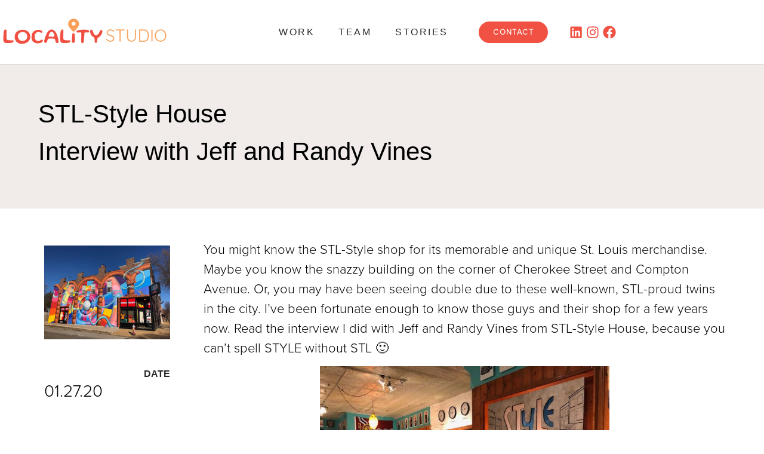

--- FILE ---
content_type: text/html; charset=UTF-8
request_url: https://localitystudio.com/stlstylehouseinterview/
body_size: 29358
content:
<!doctype html>
<html lang="en-GB">
<head>
	<meta charset="UTF-8">
	<meta name="viewport" content="width=device-width, initial-scale=1">
	<link rel="profile" href="https://gmpg.org/xfn/11">
	<meta name='robots' content='noindex, follow' />
	<style>img:is([sizes="auto" i], [sizes^="auto," i]) { contain-intrinsic-size: 3000px 1500px }</style>
	<!-- Google tag (gtag.js) consent mode dataLayer added by Site Kit -->
<script id="google_gtagjs-js-consent-mode-data-layer">
window.dataLayer = window.dataLayer || [];function gtag(){dataLayer.push(arguments);}
gtag('consent', 'default', {"ad_personalization":"denied","ad_storage":"denied","ad_user_data":"denied","analytics_storage":"denied","functionality_storage":"denied","security_storage":"denied","personalization_storage":"denied","region":["AT","BE","BG","CH","CY","CZ","DE","DK","EE","ES","FI","FR","GB","GR","HR","HU","IE","IS","IT","LI","LT","LU","LV","MT","NL","NO","PL","PT","RO","SE","SI","SK"],"wait_for_update":500});
window._googlesitekitConsentCategoryMap = {"statistics":["analytics_storage"],"marketing":["ad_storage","ad_user_data","ad_personalization"],"functional":["functionality_storage","security_storage"],"preferences":["personalization_storage"]};
window._googlesitekitConsents = {"ad_personalization":"denied","ad_storage":"denied","ad_user_data":"denied","analytics_storage":"denied","functionality_storage":"denied","security_storage":"denied","personalization_storage":"denied","region":["AT","BE","BG","CH","CY","CZ","DE","DK","EE","ES","FI","FR","GB","GR","HR","HU","IE","IS","IT","LI","LT","LU","LV","MT","NL","NO","PL","PT","RO","SE","SI","SK"],"wait_for_update":500};
</script>
<!-- End Google tag (gtag.js) consent mode dataLayer added by Site Kit -->

	<!-- This site is optimized with the Yoast SEO plugin v26.6 - https://yoast.com/wordpress/plugins/seo/ -->
	<title>STL-Style HouseInterview with Jeff and Randy Vines - Locality Studio</title>
	<meta name="description" content="You might know the STL-Style shop for its memorable and unique St. Louis merchandise. Maybe you know the snazzy building on the corner of Cherokee Street and Compton Avenue. Or, you may have been seeing double due to these well-known, STL-proud twins in the city. I&#039;ve been fortunate enough to know those guys and their shop for a few years now. Read the interview I did with Jeff and Randy Vines from STL-Style House, because you can&#039;t spell style without STL :)" />
	<meta property="og:locale" content="en_GB" />
	<meta property="og:type" content="article" />
	<meta property="og:title" content="STL-Style HouseInterview with Jeff and Randy Vines - Locality Studio" />
	<meta property="og:description" content="You might know the STL-Style shop for its memorable and unique St. Louis merchandise. Maybe you know the snazzy building on the corner of Cherokee Street and Compton Avenue. Or, you may have been seeing double due to these well-known, STL-proud twins in the city. I&#039;ve been fortunate enough to know those guys and their shop for a few years now. Read the interview I did with Jeff and Randy Vines from STL-Style House, because you can&#039;t spell style without STL :)" />
	<meta property="og:url" content="https://localitystudio.com/stlstylehouseinterview/" />
	<meta property="og:site_name" content="Locality Studio" />
	<meta property="article:published_time" content="2020-01-27T21:42:58+00:00" />
	<meta property="article:modified_time" content="2024-01-19T00:53:24+00:00" />
	<meta property="og:image" content="https://localitystudio.com/wp-content/uploads/2020/01/Stylehouse-Mural.jpg" />
	<meta property="og:image:width" content="640" />
	<meta property="og:image:height" content="480" />
	<meta property="og:image:type" content="image/jpeg" />
	<meta name="author" content="localitystudio" />
	<meta name="twitter:card" content="summary_large_image" />
	<meta name="twitter:label1" content="Written by" />
	<meta name="twitter:data1" content="localitystudio" />
	<meta name="twitter:label2" content="Estimated reading time" />
	<meta name="twitter:data2" content="8 minutes" />
	<script type="application/ld+json" class="yoast-schema-graph">{"@context":"https://schema.org","@graph":[{"@type":"Article","@id":"https://localitystudio.com/stlstylehouseinterview/#article","isPartOf":{"@id":"https://localitystudio.com/stlstylehouseinterview/"},"author":{"name":"localitystudio","@id":"https://localitystudio.com/#/schema/person/710c12c05fa46ff61ab6f7b95fbd0a40"},"headline":"STL-Style House Interview with Jeff and Randy Vines","datePublished":"2020-01-27T21:42:58+00:00","dateModified":"2024-01-19T00:53:24+00:00","mainEntityOfPage":{"@id":"https://localitystudio.com/stlstylehouseinterview/"},"wordCount":1610,"commentCount":0,"publisher":{"@id":"https://localitystudio.com/#organization"},"image":{"@id":"https://localitystudio.com/stlstylehouseinterview/#primaryimage"},"thumbnailUrl":"https://localitystudio.com/wp-content/uploads/2020/01/Stylehouse-Mural.jpg","articleSection":["Stories"],"inLanguage":"en-GB","potentialAction":[{"@type":"CommentAction","name":"Comment","target":["https://localitystudio.com/stlstylehouseinterview/#respond"]}]},{"@type":"WebPage","@id":"https://localitystudio.com/stlstylehouseinterview/","url":"https://localitystudio.com/stlstylehouseinterview/","name":"STL-Style House Interview with Jeff and Randy Vines - Locality Studio","isPartOf":{"@id":"https://localitystudio.com/#website"},"primaryImageOfPage":{"@id":"https://localitystudio.com/stlstylehouseinterview/#primaryimage"},"image":{"@id":"https://localitystudio.com/stlstylehouseinterview/#primaryimage"},"thumbnailUrl":"https://localitystudio.com/wp-content/uploads/2020/01/Stylehouse-Mural.jpg","datePublished":"2020-01-27T21:42:58+00:00","dateModified":"2024-01-19T00:53:24+00:00","description":"You might know the STL-Style shop for its memorable and unique St. Louis merchandise. Maybe you know the snazzy building on the corner of Cherokee Street and Compton Avenue. Or, you may have been seeing double due to these well-known, STL-proud twins in the city. I've been fortunate enough to know those guys and their shop for a few years now. Read the interview I did with Jeff and Randy Vines from STL-Style House, because you can't spell style without STL :)","breadcrumb":{"@id":"https://localitystudio.com/stlstylehouseinterview/#breadcrumb"},"inLanguage":"en-GB","potentialAction":[{"@type":"ReadAction","target":["https://localitystudio.com/stlstylehouseinterview/"]}]},{"@type":"ImageObject","inLanguage":"en-GB","@id":"https://localitystudio.com/stlstylehouseinterview/#primaryimage","url":"https://localitystudio.com/wp-content/uploads/2020/01/Stylehouse-Mural.jpg","contentUrl":"https://localitystudio.com/wp-content/uploads/2020/01/Stylehouse-Mural.jpg","width":640,"height":480},{"@type":"BreadcrumbList","@id":"https://localitystudio.com/stlstylehouseinterview/#breadcrumb","itemListElement":[{"@type":"ListItem","position":1,"name":"Home","item":"https://localitystudio.com/"},{"@type":"ListItem","position":2,"name":"Protected: Blog","item":"https://localitystudio.com/blog/"},{"@type":"ListItem","position":3,"name":"STL-Style HouseInterview with Jeff and Randy Vines"}]},{"@type":"WebSite","@id":"https://localitystudio.com/#website","url":"https://localitystudio.com/","name":"Locality Studio","description":"","publisher":{"@id":"https://localitystudio.com/#organization"},"potentialAction":[{"@type":"SearchAction","target":{"@type":"EntryPoint","urlTemplate":"https://localitystudio.com/?s={search_term_string}"},"query-input":{"@type":"PropertyValueSpecification","valueRequired":true,"valueName":"search_term_string"}}],"inLanguage":"en-GB"},{"@type":"Organization","@id":"https://localitystudio.com/#organization","name":"Locality Studio LLC","url":"https://localitystudio.com/","logo":{"@type":"ImageObject","inLanguage":"en-GB","@id":"https://localitystudio.com/#/schema/logo/image/","url":"http://localitystudio.com/wp-content/uploads/2019/01/locality-logo.png","contentUrl":"http://localitystudio.com/wp-content/uploads/2019/01/locality-logo.png","width":765,"height":816,"caption":"Locality Studio LLC"},"image":{"@id":"https://localitystudio.com/#/schema/logo/image/"}},{"@type":"Person","@id":"https://localitystudio.com/#/schema/person/710c12c05fa46ff61ab6f7b95fbd0a40","name":"localitystudio","image":{"@type":"ImageObject","inLanguage":"en-GB","@id":"https://localitystudio.com/#/schema/person/image/","url":"https://secure.gravatar.com/avatar/0091b258bac2658613eac0ef1893c5ac142395590df34c3213e66ed0cf6ae14c?s=96&d=mm&r=g","contentUrl":"https://secure.gravatar.com/avatar/0091b258bac2658613eac0ef1893c5ac142395590df34c3213e66ed0cf6ae14c?s=96&d=mm&r=g","caption":"localitystudio"},"url":"https://localitystudio.com/author/localitystudio/"}]}</script>
	<!-- / Yoast SEO plugin. -->


<link rel='dns-prefetch' href='//www.googletagmanager.com' />
<link rel='dns-prefetch' href='//v0.wordpress.com' />
<link rel='dns-prefetch' href='//pagead2.googlesyndication.com' />
<link rel="alternate" type="application/rss+xml" title="Locality Studio &raquo; Feed" href="https://localitystudio.com/feed/" />
<link rel="alternate" type="application/rss+xml" title="Locality Studio &raquo; Comments Feed" href="https://localitystudio.com/comments/feed/" />
<link rel="alternate" type="application/rss+xml" title="Locality Studio &raquo; STL-Style HouseInterview with Jeff and Randy Vines Comments Feed" href="https://localitystudio.com/stlstylehouseinterview/feed/" />
<script>
window._wpemojiSettings = {"baseUrl":"https:\/\/s.w.org\/images\/core\/emoji\/16.0.1\/72x72\/","ext":".png","svgUrl":"https:\/\/s.w.org\/images\/core\/emoji\/16.0.1\/svg\/","svgExt":".svg","source":{"concatemoji":"https:\/\/localitystudio.com\/wp-includes\/js\/wp-emoji-release.min.js?ver=6.8.3"}};
/*! This file is auto-generated */
!function(s,n){var o,i,e;function c(e){try{var t={supportTests:e,timestamp:(new Date).valueOf()};sessionStorage.setItem(o,JSON.stringify(t))}catch(e){}}function p(e,t,n){e.clearRect(0,0,e.canvas.width,e.canvas.height),e.fillText(t,0,0);var t=new Uint32Array(e.getImageData(0,0,e.canvas.width,e.canvas.height).data),a=(e.clearRect(0,0,e.canvas.width,e.canvas.height),e.fillText(n,0,0),new Uint32Array(e.getImageData(0,0,e.canvas.width,e.canvas.height).data));return t.every(function(e,t){return e===a[t]})}function u(e,t){e.clearRect(0,0,e.canvas.width,e.canvas.height),e.fillText(t,0,0);for(var n=e.getImageData(16,16,1,1),a=0;a<n.data.length;a++)if(0!==n.data[a])return!1;return!0}function f(e,t,n,a){switch(t){case"flag":return n(e,"\ud83c\udff3\ufe0f\u200d\u26a7\ufe0f","\ud83c\udff3\ufe0f\u200b\u26a7\ufe0f")?!1:!n(e,"\ud83c\udde8\ud83c\uddf6","\ud83c\udde8\u200b\ud83c\uddf6")&&!n(e,"\ud83c\udff4\udb40\udc67\udb40\udc62\udb40\udc65\udb40\udc6e\udb40\udc67\udb40\udc7f","\ud83c\udff4\u200b\udb40\udc67\u200b\udb40\udc62\u200b\udb40\udc65\u200b\udb40\udc6e\u200b\udb40\udc67\u200b\udb40\udc7f");case"emoji":return!a(e,"\ud83e\udedf")}return!1}function g(e,t,n,a){var r="undefined"!=typeof WorkerGlobalScope&&self instanceof WorkerGlobalScope?new OffscreenCanvas(300,150):s.createElement("canvas"),o=r.getContext("2d",{willReadFrequently:!0}),i=(o.textBaseline="top",o.font="600 32px Arial",{});return e.forEach(function(e){i[e]=t(o,e,n,a)}),i}function t(e){var t=s.createElement("script");t.src=e,t.defer=!0,s.head.appendChild(t)}"undefined"!=typeof Promise&&(o="wpEmojiSettingsSupports",i=["flag","emoji"],n.supports={everything:!0,everythingExceptFlag:!0},e=new Promise(function(e){s.addEventListener("DOMContentLoaded",e,{once:!0})}),new Promise(function(t){var n=function(){try{var e=JSON.parse(sessionStorage.getItem(o));if("object"==typeof e&&"number"==typeof e.timestamp&&(new Date).valueOf()<e.timestamp+604800&&"object"==typeof e.supportTests)return e.supportTests}catch(e){}return null}();if(!n){if("undefined"!=typeof Worker&&"undefined"!=typeof OffscreenCanvas&&"undefined"!=typeof URL&&URL.createObjectURL&&"undefined"!=typeof Blob)try{var e="postMessage("+g.toString()+"("+[JSON.stringify(i),f.toString(),p.toString(),u.toString()].join(",")+"));",a=new Blob([e],{type:"text/javascript"}),r=new Worker(URL.createObjectURL(a),{name:"wpTestEmojiSupports"});return void(r.onmessage=function(e){c(n=e.data),r.terminate(),t(n)})}catch(e){}c(n=g(i,f,p,u))}t(n)}).then(function(e){for(var t in e)n.supports[t]=e[t],n.supports.everything=n.supports.everything&&n.supports[t],"flag"!==t&&(n.supports.everythingExceptFlag=n.supports.everythingExceptFlag&&n.supports[t]);n.supports.everythingExceptFlag=n.supports.everythingExceptFlag&&!n.supports.flag,n.DOMReady=!1,n.readyCallback=function(){n.DOMReady=!0}}).then(function(){return e}).then(function(){var e;n.supports.everything||(n.readyCallback(),(e=n.source||{}).concatemoji?t(e.concatemoji):e.wpemoji&&e.twemoji&&(t(e.twemoji),t(e.wpemoji)))}))}((window,document),window._wpemojiSettings);
</script>
<link rel="stylesheet" type="text/css" href="https://use.typekit.net/dxb5qdq.css">
<style id='wp-emoji-styles-inline-css'>

	img.wp-smiley, img.emoji {
		display: inline !important;
		border: none !important;
		box-shadow: none !important;
		height: 1em !important;
		width: 1em !important;
		margin: 0 0.07em !important;
		vertical-align: -0.1em !important;
		background: none !important;
		padding: 0 !important;
	}
</style>
<link rel='stylesheet' id='wp-block-library-css' href='https://localitystudio.com/wp-includes/css/dist/block-library/style.min.css?ver=6.8.3' media='all' />
<style id='classic-theme-styles-inline-css'>
/*! This file is auto-generated */
.wp-block-button__link{color:#fff;background-color:#32373c;border-radius:9999px;box-shadow:none;text-decoration:none;padding:calc(.667em + 2px) calc(1.333em + 2px);font-size:1.125em}.wp-block-file__button{background:#32373c;color:#fff;text-decoration:none}
</style>
<link rel='stylesheet' id='mediaelement-css' href='https://localitystudio.com/wp-includes/js/mediaelement/mediaelementplayer-legacy.min.css?ver=4.2.17' media='all' />
<link rel='stylesheet' id='wp-mediaelement-css' href='https://localitystudio.com/wp-includes/js/mediaelement/wp-mediaelement.min.css?ver=6.8.3' media='all' />
<style id='jetpack-sharing-buttons-style-inline-css'>
.jetpack-sharing-buttons__services-list{display:flex;flex-direction:row;flex-wrap:wrap;gap:0;list-style-type:none;margin:5px;padding:0}.jetpack-sharing-buttons__services-list.has-small-icon-size{font-size:12px}.jetpack-sharing-buttons__services-list.has-normal-icon-size{font-size:16px}.jetpack-sharing-buttons__services-list.has-large-icon-size{font-size:24px}.jetpack-sharing-buttons__services-list.has-huge-icon-size{font-size:36px}@media print{.jetpack-sharing-buttons__services-list{display:none!important}}.editor-styles-wrapper .wp-block-jetpack-sharing-buttons{gap:0;padding-inline-start:0}ul.jetpack-sharing-buttons__services-list.has-background{padding:1.25em 2.375em}
</style>
<style id='global-styles-inline-css'>
:root{--wp--preset--aspect-ratio--square: 1;--wp--preset--aspect-ratio--4-3: 4/3;--wp--preset--aspect-ratio--3-4: 3/4;--wp--preset--aspect-ratio--3-2: 3/2;--wp--preset--aspect-ratio--2-3: 2/3;--wp--preset--aspect-ratio--16-9: 16/9;--wp--preset--aspect-ratio--9-16: 9/16;--wp--preset--color--black: #000000;--wp--preset--color--cyan-bluish-gray: #abb8c3;--wp--preset--color--white: #ffffff;--wp--preset--color--pale-pink: #f78da7;--wp--preset--color--vivid-red: #cf2e2e;--wp--preset--color--luminous-vivid-orange: #ff6900;--wp--preset--color--luminous-vivid-amber: #fcb900;--wp--preset--color--light-green-cyan: #7bdcb5;--wp--preset--color--vivid-green-cyan: #00d084;--wp--preset--color--pale-cyan-blue: #8ed1fc;--wp--preset--color--vivid-cyan-blue: #0693e3;--wp--preset--color--vivid-purple: #9b51e0;--wp--preset--gradient--vivid-cyan-blue-to-vivid-purple: linear-gradient(135deg,rgba(6,147,227,1) 0%,rgb(155,81,224) 100%);--wp--preset--gradient--light-green-cyan-to-vivid-green-cyan: linear-gradient(135deg,rgb(122,220,180) 0%,rgb(0,208,130) 100%);--wp--preset--gradient--luminous-vivid-amber-to-luminous-vivid-orange: linear-gradient(135deg,rgba(252,185,0,1) 0%,rgba(255,105,0,1) 100%);--wp--preset--gradient--luminous-vivid-orange-to-vivid-red: linear-gradient(135deg,rgba(255,105,0,1) 0%,rgb(207,46,46) 100%);--wp--preset--gradient--very-light-gray-to-cyan-bluish-gray: linear-gradient(135deg,rgb(238,238,238) 0%,rgb(169,184,195) 100%);--wp--preset--gradient--cool-to-warm-spectrum: linear-gradient(135deg,rgb(74,234,220) 0%,rgb(151,120,209) 20%,rgb(207,42,186) 40%,rgb(238,44,130) 60%,rgb(251,105,98) 80%,rgb(254,248,76) 100%);--wp--preset--gradient--blush-light-purple: linear-gradient(135deg,rgb(255,206,236) 0%,rgb(152,150,240) 100%);--wp--preset--gradient--blush-bordeaux: linear-gradient(135deg,rgb(254,205,165) 0%,rgb(254,45,45) 50%,rgb(107,0,62) 100%);--wp--preset--gradient--luminous-dusk: linear-gradient(135deg,rgb(255,203,112) 0%,rgb(199,81,192) 50%,rgb(65,88,208) 100%);--wp--preset--gradient--pale-ocean: linear-gradient(135deg,rgb(255,245,203) 0%,rgb(182,227,212) 50%,rgb(51,167,181) 100%);--wp--preset--gradient--electric-grass: linear-gradient(135deg,rgb(202,248,128) 0%,rgb(113,206,126) 100%);--wp--preset--gradient--midnight: linear-gradient(135deg,rgb(2,3,129) 0%,rgb(40,116,252) 100%);--wp--preset--font-size--small: 13px;--wp--preset--font-size--medium: 20px;--wp--preset--font-size--large: 36px;--wp--preset--font-size--x-large: 42px;--wp--preset--font-family--albert-sans: 'Albert Sans', sans-serif;--wp--preset--font-family--alegreya: Alegreya, serif;--wp--preset--font-family--arvo: Arvo, serif;--wp--preset--font-family--bodoni-moda: 'Bodoni Moda', serif;--wp--preset--font-family--bricolage-grotesque: 'Bricolage Grotesque', sans-serif;--wp--preset--font-family--cabin: Cabin, sans-serif;--wp--preset--font-family--chivo: Chivo, sans-serif;--wp--preset--font-family--commissioner: Commissioner, sans-serif;--wp--preset--font-family--cormorant: Cormorant, serif;--wp--preset--font-family--courier-prime: 'Courier Prime', monospace;--wp--preset--font-family--crimson-pro: 'Crimson Pro', serif;--wp--preset--font-family--dm-mono: 'DM Mono', monospace;--wp--preset--font-family--dm-sans: 'DM Sans', sans-serif;--wp--preset--font-family--dm-serif-display: 'DM Serif Display', serif;--wp--preset--font-family--domine: Domine, serif;--wp--preset--font-family--eb-garamond: 'EB Garamond', serif;--wp--preset--font-family--epilogue: Epilogue, sans-serif;--wp--preset--font-family--fahkwang: Fahkwang, sans-serif;--wp--preset--font-family--figtree: Figtree, sans-serif;--wp--preset--font-family--fira-sans: 'Fira Sans', sans-serif;--wp--preset--font-family--fjalla-one: 'Fjalla One', sans-serif;--wp--preset--font-family--fraunces: Fraunces, serif;--wp--preset--font-family--gabarito: Gabarito, system-ui;--wp--preset--font-family--ibm-plex-mono: 'IBM Plex Mono', monospace;--wp--preset--font-family--ibm-plex-sans: 'IBM Plex Sans', sans-serif;--wp--preset--font-family--ibarra-real-nova: 'Ibarra Real Nova', serif;--wp--preset--font-family--instrument-serif: 'Instrument Serif', serif;--wp--preset--font-family--inter: Inter, sans-serif;--wp--preset--font-family--josefin-sans: 'Josefin Sans', sans-serif;--wp--preset--font-family--jost: Jost, sans-serif;--wp--preset--font-family--libre-baskerville: 'Libre Baskerville', serif;--wp--preset--font-family--libre-franklin: 'Libre Franklin', sans-serif;--wp--preset--font-family--literata: Literata, serif;--wp--preset--font-family--lora: Lora, serif;--wp--preset--font-family--merriweather: Merriweather, serif;--wp--preset--font-family--montserrat: Montserrat, sans-serif;--wp--preset--font-family--newsreader: Newsreader, serif;--wp--preset--font-family--noto-sans-mono: 'Noto Sans Mono', sans-serif;--wp--preset--font-family--nunito: Nunito, sans-serif;--wp--preset--font-family--open-sans: 'Open Sans', sans-serif;--wp--preset--font-family--overpass: Overpass, sans-serif;--wp--preset--font-family--pt-serif: 'PT Serif', serif;--wp--preset--font-family--petrona: Petrona, serif;--wp--preset--font-family--piazzolla: Piazzolla, serif;--wp--preset--font-family--playfair-display: 'Playfair Display', serif;--wp--preset--font-family--plus-jakarta-sans: 'Plus Jakarta Sans', sans-serif;--wp--preset--font-family--poppins: Poppins, sans-serif;--wp--preset--font-family--raleway: Raleway, sans-serif;--wp--preset--font-family--roboto: Roboto, sans-serif;--wp--preset--font-family--roboto-slab: 'Roboto Slab', serif;--wp--preset--font-family--rubik: Rubik, sans-serif;--wp--preset--font-family--rufina: Rufina, serif;--wp--preset--font-family--sora: Sora, sans-serif;--wp--preset--font-family--source-sans-3: 'Source Sans 3', sans-serif;--wp--preset--font-family--source-serif-4: 'Source Serif 4', serif;--wp--preset--font-family--space-mono: 'Space Mono', monospace;--wp--preset--font-family--syne: Syne, sans-serif;--wp--preset--font-family--texturina: Texturina, serif;--wp--preset--font-family--urbanist: Urbanist, sans-serif;--wp--preset--font-family--work-sans: 'Work Sans', sans-serif;--wp--preset--spacing--20: 0.44rem;--wp--preset--spacing--30: 0.67rem;--wp--preset--spacing--40: 1rem;--wp--preset--spacing--50: 1.5rem;--wp--preset--spacing--60: 2.25rem;--wp--preset--spacing--70: 3.38rem;--wp--preset--spacing--80: 5.06rem;--wp--preset--shadow--natural: 6px 6px 9px rgba(0, 0, 0, 0.2);--wp--preset--shadow--deep: 12px 12px 50px rgba(0, 0, 0, 0.4);--wp--preset--shadow--sharp: 6px 6px 0px rgba(0, 0, 0, 0.2);--wp--preset--shadow--outlined: 6px 6px 0px -3px rgba(255, 255, 255, 1), 6px 6px rgba(0, 0, 0, 1);--wp--preset--shadow--crisp: 6px 6px 0px rgba(0, 0, 0, 1);}:where(.is-layout-flex){gap: 0.5em;}:where(.is-layout-grid){gap: 0.5em;}body .is-layout-flex{display: flex;}.is-layout-flex{flex-wrap: wrap;align-items: center;}.is-layout-flex > :is(*, div){margin: 0;}body .is-layout-grid{display: grid;}.is-layout-grid > :is(*, div){margin: 0;}:where(.wp-block-columns.is-layout-flex){gap: 2em;}:where(.wp-block-columns.is-layout-grid){gap: 2em;}:where(.wp-block-post-template.is-layout-flex){gap: 1.25em;}:where(.wp-block-post-template.is-layout-grid){gap: 1.25em;}.has-black-color{color: var(--wp--preset--color--black) !important;}.has-cyan-bluish-gray-color{color: var(--wp--preset--color--cyan-bluish-gray) !important;}.has-white-color{color: var(--wp--preset--color--white) !important;}.has-pale-pink-color{color: var(--wp--preset--color--pale-pink) !important;}.has-vivid-red-color{color: var(--wp--preset--color--vivid-red) !important;}.has-luminous-vivid-orange-color{color: var(--wp--preset--color--luminous-vivid-orange) !important;}.has-luminous-vivid-amber-color{color: var(--wp--preset--color--luminous-vivid-amber) !important;}.has-light-green-cyan-color{color: var(--wp--preset--color--light-green-cyan) !important;}.has-vivid-green-cyan-color{color: var(--wp--preset--color--vivid-green-cyan) !important;}.has-pale-cyan-blue-color{color: var(--wp--preset--color--pale-cyan-blue) !important;}.has-vivid-cyan-blue-color{color: var(--wp--preset--color--vivid-cyan-blue) !important;}.has-vivid-purple-color{color: var(--wp--preset--color--vivid-purple) !important;}.has-black-background-color{background-color: var(--wp--preset--color--black) !important;}.has-cyan-bluish-gray-background-color{background-color: var(--wp--preset--color--cyan-bluish-gray) !important;}.has-white-background-color{background-color: var(--wp--preset--color--white) !important;}.has-pale-pink-background-color{background-color: var(--wp--preset--color--pale-pink) !important;}.has-vivid-red-background-color{background-color: var(--wp--preset--color--vivid-red) !important;}.has-luminous-vivid-orange-background-color{background-color: var(--wp--preset--color--luminous-vivid-orange) !important;}.has-luminous-vivid-amber-background-color{background-color: var(--wp--preset--color--luminous-vivid-amber) !important;}.has-light-green-cyan-background-color{background-color: var(--wp--preset--color--light-green-cyan) !important;}.has-vivid-green-cyan-background-color{background-color: var(--wp--preset--color--vivid-green-cyan) !important;}.has-pale-cyan-blue-background-color{background-color: var(--wp--preset--color--pale-cyan-blue) !important;}.has-vivid-cyan-blue-background-color{background-color: var(--wp--preset--color--vivid-cyan-blue) !important;}.has-vivid-purple-background-color{background-color: var(--wp--preset--color--vivid-purple) !important;}.has-black-border-color{border-color: var(--wp--preset--color--black) !important;}.has-cyan-bluish-gray-border-color{border-color: var(--wp--preset--color--cyan-bluish-gray) !important;}.has-white-border-color{border-color: var(--wp--preset--color--white) !important;}.has-pale-pink-border-color{border-color: var(--wp--preset--color--pale-pink) !important;}.has-vivid-red-border-color{border-color: var(--wp--preset--color--vivid-red) !important;}.has-luminous-vivid-orange-border-color{border-color: var(--wp--preset--color--luminous-vivid-orange) !important;}.has-luminous-vivid-amber-border-color{border-color: var(--wp--preset--color--luminous-vivid-amber) !important;}.has-light-green-cyan-border-color{border-color: var(--wp--preset--color--light-green-cyan) !important;}.has-vivid-green-cyan-border-color{border-color: var(--wp--preset--color--vivid-green-cyan) !important;}.has-pale-cyan-blue-border-color{border-color: var(--wp--preset--color--pale-cyan-blue) !important;}.has-vivid-cyan-blue-border-color{border-color: var(--wp--preset--color--vivid-cyan-blue) !important;}.has-vivid-purple-border-color{border-color: var(--wp--preset--color--vivid-purple) !important;}.has-vivid-cyan-blue-to-vivid-purple-gradient-background{background: var(--wp--preset--gradient--vivid-cyan-blue-to-vivid-purple) !important;}.has-light-green-cyan-to-vivid-green-cyan-gradient-background{background: var(--wp--preset--gradient--light-green-cyan-to-vivid-green-cyan) !important;}.has-luminous-vivid-amber-to-luminous-vivid-orange-gradient-background{background: var(--wp--preset--gradient--luminous-vivid-amber-to-luminous-vivid-orange) !important;}.has-luminous-vivid-orange-to-vivid-red-gradient-background{background: var(--wp--preset--gradient--luminous-vivid-orange-to-vivid-red) !important;}.has-very-light-gray-to-cyan-bluish-gray-gradient-background{background: var(--wp--preset--gradient--very-light-gray-to-cyan-bluish-gray) !important;}.has-cool-to-warm-spectrum-gradient-background{background: var(--wp--preset--gradient--cool-to-warm-spectrum) !important;}.has-blush-light-purple-gradient-background{background: var(--wp--preset--gradient--blush-light-purple) !important;}.has-blush-bordeaux-gradient-background{background: var(--wp--preset--gradient--blush-bordeaux) !important;}.has-luminous-dusk-gradient-background{background: var(--wp--preset--gradient--luminous-dusk) !important;}.has-pale-ocean-gradient-background{background: var(--wp--preset--gradient--pale-ocean) !important;}.has-electric-grass-gradient-background{background: var(--wp--preset--gradient--electric-grass) !important;}.has-midnight-gradient-background{background: var(--wp--preset--gradient--midnight) !important;}.has-small-font-size{font-size: var(--wp--preset--font-size--small) !important;}.has-medium-font-size{font-size: var(--wp--preset--font-size--medium) !important;}.has-large-font-size{font-size: var(--wp--preset--font-size--large) !important;}.has-x-large-font-size{font-size: var(--wp--preset--font-size--x-large) !important;}.has-albert-sans-font-family{font-family: var(--wp--preset--font-family--albert-sans) !important;}.has-alegreya-font-family{font-family: var(--wp--preset--font-family--alegreya) !important;}.has-arvo-font-family{font-family: var(--wp--preset--font-family--arvo) !important;}.has-bodoni-moda-font-family{font-family: var(--wp--preset--font-family--bodoni-moda) !important;}.has-bricolage-grotesque-font-family{font-family: var(--wp--preset--font-family--bricolage-grotesque) !important;}.has-cabin-font-family{font-family: var(--wp--preset--font-family--cabin) !important;}.has-chivo-font-family{font-family: var(--wp--preset--font-family--chivo) !important;}.has-commissioner-font-family{font-family: var(--wp--preset--font-family--commissioner) !important;}.has-cormorant-font-family{font-family: var(--wp--preset--font-family--cormorant) !important;}.has-courier-prime-font-family{font-family: var(--wp--preset--font-family--courier-prime) !important;}.has-crimson-pro-font-family{font-family: var(--wp--preset--font-family--crimson-pro) !important;}.has-dm-mono-font-family{font-family: var(--wp--preset--font-family--dm-mono) !important;}.has-dm-sans-font-family{font-family: var(--wp--preset--font-family--dm-sans) !important;}.has-dm-serif-display-font-family{font-family: var(--wp--preset--font-family--dm-serif-display) !important;}.has-domine-font-family{font-family: var(--wp--preset--font-family--domine) !important;}.has-eb-garamond-font-family{font-family: var(--wp--preset--font-family--eb-garamond) !important;}.has-epilogue-font-family{font-family: var(--wp--preset--font-family--epilogue) !important;}.has-fahkwang-font-family{font-family: var(--wp--preset--font-family--fahkwang) !important;}.has-figtree-font-family{font-family: var(--wp--preset--font-family--figtree) !important;}.has-fira-sans-font-family{font-family: var(--wp--preset--font-family--fira-sans) !important;}.has-fjalla-one-font-family{font-family: var(--wp--preset--font-family--fjalla-one) !important;}.has-fraunces-font-family{font-family: var(--wp--preset--font-family--fraunces) !important;}.has-gabarito-font-family{font-family: var(--wp--preset--font-family--gabarito) !important;}.has-ibm-plex-mono-font-family{font-family: var(--wp--preset--font-family--ibm-plex-mono) !important;}.has-ibm-plex-sans-font-family{font-family: var(--wp--preset--font-family--ibm-plex-sans) !important;}.has-ibarra-real-nova-font-family{font-family: var(--wp--preset--font-family--ibarra-real-nova) !important;}.has-instrument-serif-font-family{font-family: var(--wp--preset--font-family--instrument-serif) !important;}.has-inter-font-family{font-family: var(--wp--preset--font-family--inter) !important;}.has-josefin-sans-font-family{font-family: var(--wp--preset--font-family--josefin-sans) !important;}.has-jost-font-family{font-family: var(--wp--preset--font-family--jost) !important;}.has-libre-baskerville-font-family{font-family: var(--wp--preset--font-family--libre-baskerville) !important;}.has-libre-franklin-font-family{font-family: var(--wp--preset--font-family--libre-franklin) !important;}.has-literata-font-family{font-family: var(--wp--preset--font-family--literata) !important;}.has-lora-font-family{font-family: var(--wp--preset--font-family--lora) !important;}.has-merriweather-font-family{font-family: var(--wp--preset--font-family--merriweather) !important;}.has-montserrat-font-family{font-family: var(--wp--preset--font-family--montserrat) !important;}.has-newsreader-font-family{font-family: var(--wp--preset--font-family--newsreader) !important;}.has-noto-sans-mono-font-family{font-family: var(--wp--preset--font-family--noto-sans-mono) !important;}.has-nunito-font-family{font-family: var(--wp--preset--font-family--nunito) !important;}.has-open-sans-font-family{font-family: var(--wp--preset--font-family--open-sans) !important;}.has-overpass-font-family{font-family: var(--wp--preset--font-family--overpass) !important;}.has-pt-serif-font-family{font-family: var(--wp--preset--font-family--pt-serif) !important;}.has-petrona-font-family{font-family: var(--wp--preset--font-family--petrona) !important;}.has-piazzolla-font-family{font-family: var(--wp--preset--font-family--piazzolla) !important;}.has-playfair-display-font-family{font-family: var(--wp--preset--font-family--playfair-display) !important;}.has-plus-jakarta-sans-font-family{font-family: var(--wp--preset--font-family--plus-jakarta-sans) !important;}.has-poppins-font-family{font-family: var(--wp--preset--font-family--poppins) !important;}.has-raleway-font-family{font-family: var(--wp--preset--font-family--raleway) !important;}.has-roboto-font-family{font-family: var(--wp--preset--font-family--roboto) !important;}.has-roboto-slab-font-family{font-family: var(--wp--preset--font-family--roboto-slab) !important;}.has-rubik-font-family{font-family: var(--wp--preset--font-family--rubik) !important;}.has-rufina-font-family{font-family: var(--wp--preset--font-family--rufina) !important;}.has-sora-font-family{font-family: var(--wp--preset--font-family--sora) !important;}.has-source-sans-3-font-family{font-family: var(--wp--preset--font-family--source-sans-3) !important;}.has-source-serif-4-font-family{font-family: var(--wp--preset--font-family--source-serif-4) !important;}.has-space-mono-font-family{font-family: var(--wp--preset--font-family--space-mono) !important;}.has-syne-font-family{font-family: var(--wp--preset--font-family--syne) !important;}.has-texturina-font-family{font-family: var(--wp--preset--font-family--texturina) !important;}.has-urbanist-font-family{font-family: var(--wp--preset--font-family--urbanist) !important;}.has-work-sans-font-family{font-family: var(--wp--preset--font-family--work-sans) !important;}
:where(.wp-block-post-template.is-layout-flex){gap: 1.25em;}:where(.wp-block-post-template.is-layout-grid){gap: 1.25em;}
:where(.wp-block-columns.is-layout-flex){gap: 2em;}:where(.wp-block-columns.is-layout-grid){gap: 2em;}
:root :where(.wp-block-pullquote){font-size: 1.5em;line-height: 1.6;}
</style>
<link rel='stylesheet' id='mc4wp-form-themes-css' href='https://localitystudio.com/wp-content/plugins/mailchimp-for-wp/assets/css/form-themes.css?ver=4.10.9' media='all' />
<link rel='stylesheet' id='hello-elementor-css' href='https://localitystudio.com/wp-content/themes/hello-elementor/style.min.css?ver=2.8.1' media='all' />
<link rel='stylesheet' id='hello-elementor-theme-style-css' href='https://localitystudio.com/wp-content/themes/hello-elementor/theme.min.css?ver=2.8.1' media='all' />
<link rel='stylesheet' id='elementor-frontend-css' href='https://localitystudio.com/wp-content/plugins/elementor/assets/css/frontend.min.css?ver=3.34.0' media='all' />
<style id='elementor-frontend-inline-css'>
.elementor-kit-1512{--e-global-color-primary:#F9A058;--e-global-color-secondary:#F05142;--e-global-color-text:#7A7A7A;--e-global-color-accent:#5EC09A;--e-global-color-79c74531:#FFF;--e-global-color-18135a8d:#292929;--e-global-color-759e58eb:#0097C2;--e-global-color-1842887:#F1ECE9;--e-global-typography-primary-font-family:"Quicksand";--e-global-typography-primary-font-size:60px;--e-global-typography-primary-font-weight:500;--e-global-typography-primary-text-transform:uppercase;--e-global-typography-secondary-font-family:"Roboto";--e-global-typography-secondary-font-size:16px;--e-global-typography-secondary-font-weight:500;--e-global-typography-secondary-text-transform:uppercase;--e-global-typography-secondary-letter-spacing:2.5px;--e-global-typography-text-font-family:"Quicksand";--e-global-typography-text-font-weight:500;--e-global-typography-text-line-height:1.5em;--e-global-typography-accent-font-family:"Quicksand";--e-global-typography-accent-font-size:16px;--e-global-typography-accent-font-weight:600;--e-global-typography-accent-text-transform:uppercase;--e-global-typography-2ec1636-font-family:"Roboto";--e-global-typography-2ec1636-font-size:60px;--e-global-typography-2ec1636-font-weight:500;--e-global-typography-fa243da-font-family:"Roboto";--e-global-typography-fa243da-font-weight:400;color:var( --e-global-color-18135a8d );}.elementor-kit-1512 e-page-transition{background-color:#FFBC7D;}.elementor-kit-1512 a{color:var( --e-global-color-primary );}.elementor-kit-1512 a:hover{color:var( --e-global-color-18135a8d );}.elementor-section.elementor-section-boxed > .elementor-container{max-width:1140px;}.e-con{--container-max-width:1140px;}.elementor-widget:not(:last-child){--kit-widget-spacing:20px;}.elementor-element{--widgets-spacing:20px 20px;--widgets-spacing-row:20px;--widgets-spacing-column:20px;}{}h1.entry-title{display:var(--page-title-display);}.site-header{padding-inline-end:0px;padding-inline-start:0px;}@media(max-width:1024px){.elementor-section.elementor-section-boxed > .elementor-container{max-width:1024px;}.e-con{--container-max-width:1024px;}}@media(max-width:767px){.elementor-section.elementor-section-boxed > .elementor-container{max-width:767px;}.e-con{--container-max-width:767px;}}
.elementor-2464 .elementor-element.elementor-element-7912b754 > .elementor-container > .elementor-column > .elementor-widget-wrap{align-content:center;align-items:center;}.elementor-2464 .elementor-element.elementor-element-7912b754:not(.elementor-motion-effects-element-type-background), .elementor-2464 .elementor-element.elementor-element-7912b754 > .elementor-motion-effects-container > .elementor-motion-effects-layer{background-color:#ffffff;}.elementor-2464 .elementor-element.elementor-element-7912b754{border-style:solid;border-width:0px 0px 1px 0px;border-color:#d3d3d3;transition:background 0.3s, border 0.3s, border-radius 0.3s, box-shadow 0.3s;padding:2% 0% 2% 0%;z-index:100;}.elementor-2464 .elementor-element.elementor-element-7912b754 > .elementor-background-overlay{transition:background 0.3s, border-radius 0.3s, opacity 0.3s;}.elementor-2464 .elementor-element.elementor-element-4daca7b9 img{width:1000px;}.elementor-2464 .elementor-element.elementor-element-60407cb5.elementor-column > .elementor-widget-wrap{justify-content:space-evenly;}.elementor-2464 .elementor-element.elementor-element-d53e138 .elementor-menu-toggle{margin:0 auto;background-color:var( --e-global-color-18135a8d );}.elementor-2464 .elementor-element.elementor-element-d53e138 .elementor-nav-menu .elementor-item{font-family:var( --e-global-typography-secondary-font-family ), Sans-serif;font-size:var( --e-global-typography-secondary-font-size );font-weight:var( --e-global-typography-secondary-font-weight );text-transform:var( --e-global-typography-secondary-text-transform );letter-spacing:var( --e-global-typography-secondary-letter-spacing );}.elementor-2464 .elementor-element.elementor-element-d53e138 .elementor-nav-menu--main .elementor-item{color:var( --e-global-color-18135a8d );fill:var( --e-global-color-18135a8d );}.elementor-2464 .elementor-element.elementor-element-d53e138 .elementor-nav-menu--main .elementor-item:hover,
					.elementor-2464 .elementor-element.elementor-element-d53e138 .elementor-nav-menu--main .elementor-item.elementor-item-active,
					.elementor-2464 .elementor-element.elementor-element-d53e138 .elementor-nav-menu--main .elementor-item.highlighted,
					.elementor-2464 .elementor-element.elementor-element-d53e138 .elementor-nav-menu--main .elementor-item:focus{color:var( --e-global-color-secondary );fill:var( --e-global-color-secondary );}.elementor-2464 .elementor-element.elementor-element-d53e138 .elementor-nav-menu--main .elementor-item.elementor-item-active{color:var( --e-global-color-secondary );}.elementor-2464 .elementor-element.elementor-element-d53e138 .elementor-nav-menu--dropdown a, .elementor-2464 .elementor-element.elementor-element-d53e138 .elementor-menu-toggle{color:var( --e-global-color-18135a8d );fill:var( --e-global-color-18135a8d );}.elementor-2464 .elementor-element.elementor-element-d53e138 .elementor-nav-menu--dropdown{background-color:var( --e-global-color-1842887 );}.elementor-2464 .elementor-element.elementor-element-d53e138 .elementor-nav-menu--dropdown a:hover,
					.elementor-2464 .elementor-element.elementor-element-d53e138 .elementor-nav-menu--dropdown a:focus,
					.elementor-2464 .elementor-element.elementor-element-d53e138 .elementor-nav-menu--dropdown a.elementor-item-active,
					.elementor-2464 .elementor-element.elementor-element-d53e138 .elementor-nav-menu--dropdown a.highlighted,
					.elementor-2464 .elementor-element.elementor-element-d53e138 .elementor-menu-toggle:hover,
					.elementor-2464 .elementor-element.elementor-element-d53e138 .elementor-menu-toggle:focus{color:var( --e-global-color-1842887 );}.elementor-2464 .elementor-element.elementor-element-d53e138 .elementor-nav-menu--dropdown a:hover,
					.elementor-2464 .elementor-element.elementor-element-d53e138 .elementor-nav-menu--dropdown a:focus,
					.elementor-2464 .elementor-element.elementor-element-d53e138 .elementor-nav-menu--dropdown a.elementor-item-active,
					.elementor-2464 .elementor-element.elementor-element-d53e138 .elementor-nav-menu--dropdown a.highlighted{background-color:var( --e-global-color-18135a8d );}.elementor-2464 .elementor-element.elementor-element-d53e138 div.elementor-menu-toggle{color:var( --e-global-color-1842887 );}.elementor-2464 .elementor-element.elementor-element-d53e138 div.elementor-menu-toggle svg{fill:var( --e-global-color-1842887 );}.elementor-2464 .elementor-element.elementor-element-6cbba30.elementor-column > .elementor-widget-wrap{justify-content:space-evenly;}.elementor-2464 .elementor-element.elementor-element-8c9f839 .elementor-button{background-color:var( --e-global-color-secondary );font-family:"proxima-nova", Sans-serif;font-size:0.8rem;font-weight:600;text-transform:uppercase;letter-spacing:1.4px;fill:#ffffff;color:#ffffff;border-style:none;border-radius:30px 30px 30px 30px;}.elementor-2464 .elementor-element.elementor-element-8c9f839 .elementor-button:hover, .elementor-2464 .elementor-element.elementor-element-8c9f839 .elementor-button:focus{background-color:var( --e-global-color-primary );color:var( --e-global-color-79c74531 );border-color:var( --e-global-color-primary );}.elementor-2464 .elementor-element.elementor-element-8c9f839{padding:0em 0em 0em 0em;}.elementor-2464 .elementor-element.elementor-element-8c9f839 .elementor-button:hover svg, .elementor-2464 .elementor-element.elementor-element-8c9f839 .elementor-button:focus svg{fill:var( --e-global-color-79c74531 );}.elementor-2464 .elementor-element.elementor-element-da1435e.elementor-column > .elementor-widget-wrap{justify-content:flex-end;}.elementor-2464 .elementor-element.elementor-element-15ddf89{--grid-template-columns:repeat(3, auto);text-align:right;width:var( --container-widget-width, 77.871% );max-width:77.871%;margin:0px 0px calc(var(--kit-widget-spacing, 0px) + 0px) 0px;padding:0px 0px 0px 0px;--container-widget-width:77.871%;--container-widget-flex-grow:0;--icon-size:22px;--grid-column-gap:0px;--grid-row-gap:0px;}.elementor-2464 .elementor-element.elementor-element-15ddf89 .elementor-social-icon{background-color:rgba(0,0,0,0);}.elementor-2464 .elementor-element.elementor-element-15ddf89 .elementor-social-icon i{color:var( --e-global-color-secondary );}.elementor-2464 .elementor-element.elementor-element-15ddf89 .elementor-social-icon svg{fill:var( --e-global-color-secondary );}.elementor-theme-builder-content-area{height:400px;}.elementor-location-header:before, .elementor-location-footer:before{content:"";display:table;clear:both;}@media(min-width:768px){.elementor-2464 .elementor-element.elementor-element-60407cb5{width:43.07%;}.elementor-2464 .elementor-element.elementor-element-6cbba30{width:12.895%;}.elementor-2464 .elementor-element.elementor-element-da1435e{width:10.24%;}}@media(max-width:1024px){.elementor-2464 .elementor-element.elementor-element-7912b754{padding:30px 30px 30px 30px;}.elementor-2464 .elementor-element.elementor-element-4daca7b9{text-align:center;}.elementor-2464 .elementor-element.elementor-element-4daca7b9 img{width:83%;}.elementor-2464 .elementor-element.elementor-element-60407cb5 > .elementor-widget-wrap > .elementor-widget:not(.elementor-widget__width-auto):not(.elementor-widget__width-initial):not(:last-child):not(.elementor-absolute){--kit-widget-spacing:0px;}.elementor-2464 .elementor-element.elementor-element-d53e138{padding:9px 0px 0px 0px;}.elementor-2464 .elementor-element.elementor-element-d53e138 .elementor-nav-menu .elementor-item{font-size:var( --e-global-typography-secondary-font-size );letter-spacing:var( --e-global-typography-secondary-letter-spacing );}.elementor-2464 .elementor-element.elementor-element-6cbba30 > .elementor-widget-wrap > .elementor-widget:not(.elementor-widget__width-auto):not(.elementor-widget__width-initial):not(:last-child):not(.elementor-absolute){--kit-widget-spacing:0px;}.elementor-2464 .elementor-element.elementor-element-6cbba30 > .elementor-element-populated{text-align:center;}.elementor-2464 .elementor-element.elementor-element-8c9f839{padding:10px 0px 0px 0px;}.elementor-2464 .elementor-element.elementor-element-da1435e.elementor-column > .elementor-widget-wrap{justify-content:center;}.elementor-2464 .elementor-element.elementor-element-da1435e > .elementor-widget-wrap > .elementor-widget:not(.elementor-widget__width-auto):not(.elementor-widget__width-initial):not(:last-child):not(.elementor-absolute){--kit-widget-spacing:0px;}.elementor-2464 .elementor-element.elementor-element-da1435e > .elementor-element-populated{text-align:center;}.elementor-2464 .elementor-element.elementor-element-15ddf89{text-align:center;}}@media(max-width:767px){.elementor-2464 .elementor-element.elementor-element-7912b754{padding:20px 20px 20px 20px;}.elementor-2464 .elementor-element.elementor-element-1761fe23{width:100%;}.elementor-2464 .elementor-element.elementor-element-1761fe23 > .elementor-element-populated{margin:0px 0px 0px 0px;--e-column-margin-right:0px;--e-column-margin-left:0px;}.elementor-2464 .elementor-element.elementor-element-4daca7b9{text-align:start;}.elementor-2464 .elementor-element.elementor-element-4daca7b9 img{width:445px;}.elementor-2464 .elementor-element.elementor-element-60407cb5{width:100%;}.elementor-2464 .elementor-element.elementor-element-d53e138 .elementor-nav-menu .elementor-item{font-size:var( --e-global-typography-secondary-font-size );letter-spacing:var( --e-global-typography-secondary-letter-spacing );}.elementor-2464 .elementor-element.elementor-element-6cbba30{width:100%;}.elementor-2464 .elementor-element.elementor-element-8c9f839{padding:0em 0em 0em 0em;}.elementor-2464 .elementor-element.elementor-element-da1435e{width:100%;}.elementor-2464 .elementor-element.elementor-element-da1435e.elementor-column > .elementor-widget-wrap{justify-content:center;}}@media(max-width:1024px) and (min-width:768px){.elementor-2464 .elementor-element.elementor-element-1761fe23{width:100%;}.elementor-2464 .elementor-element.elementor-element-60407cb5{width:100%;}.elementor-2464 .elementor-element.elementor-element-6cbba30{width:100%;}.elementor-2464 .elementor-element.elementor-element-da1435e{width:100%;}}
@-webkit-keyframes ha_fadeIn{0%{opacity:0}to{opacity:1}}@keyframes ha_fadeIn{0%{opacity:0}to{opacity:1}}@-webkit-keyframes ha_zoomIn{0%{opacity:0;-webkit-transform:scale3d(.3,.3,.3);transform:scale3d(.3,.3,.3)}50%{opacity:1}}@keyframes ha_zoomIn{0%{opacity:0;-webkit-transform:scale3d(.3,.3,.3);transform:scale3d(.3,.3,.3)}50%{opacity:1}}@-webkit-keyframes ha_rollIn{0%{opacity:0;-webkit-transform:translate3d(-100%,0,0) rotate3d(0,0,1,-120deg);transform:translate3d(-100%,0,0) rotate3d(0,0,1,-120deg)}to{opacity:1}}@keyframes ha_rollIn{0%{opacity:0;-webkit-transform:translate3d(-100%,0,0) rotate3d(0,0,1,-120deg);transform:translate3d(-100%,0,0) rotate3d(0,0,1,-120deg)}to{opacity:1}}@-webkit-keyframes ha_bounce{0%,20%,53%,to{-webkit-animation-timing-function:cubic-bezier(.215,.61,.355,1);animation-timing-function:cubic-bezier(.215,.61,.355,1)}40%,43%{-webkit-transform:translate3d(0,-30px,0) scaleY(1.1);transform:translate3d(0,-30px,0) scaleY(1.1);-webkit-animation-timing-function:cubic-bezier(.755,.05,.855,.06);animation-timing-function:cubic-bezier(.755,.05,.855,.06)}70%{-webkit-transform:translate3d(0,-15px,0) scaleY(1.05);transform:translate3d(0,-15px,0) scaleY(1.05);-webkit-animation-timing-function:cubic-bezier(.755,.05,.855,.06);animation-timing-function:cubic-bezier(.755,.05,.855,.06)}80%{-webkit-transition-timing-function:cubic-bezier(.215,.61,.355,1);transition-timing-function:cubic-bezier(.215,.61,.355,1);-webkit-transform:translate3d(0,0,0) scaleY(.95);transform:translate3d(0,0,0) scaleY(.95)}90%{-webkit-transform:translate3d(0,-4px,0) scaleY(1.02);transform:translate3d(0,-4px,0) scaleY(1.02)}}@keyframes ha_bounce{0%,20%,53%,to{-webkit-animation-timing-function:cubic-bezier(.215,.61,.355,1);animation-timing-function:cubic-bezier(.215,.61,.355,1)}40%,43%{-webkit-transform:translate3d(0,-30px,0) scaleY(1.1);transform:translate3d(0,-30px,0) scaleY(1.1);-webkit-animation-timing-function:cubic-bezier(.755,.05,.855,.06);animation-timing-function:cubic-bezier(.755,.05,.855,.06)}70%{-webkit-transform:translate3d(0,-15px,0) scaleY(1.05);transform:translate3d(0,-15px,0) scaleY(1.05);-webkit-animation-timing-function:cubic-bezier(.755,.05,.855,.06);animation-timing-function:cubic-bezier(.755,.05,.855,.06)}80%{-webkit-transition-timing-function:cubic-bezier(.215,.61,.355,1);transition-timing-function:cubic-bezier(.215,.61,.355,1);-webkit-transform:translate3d(0,0,0) scaleY(.95);transform:translate3d(0,0,0) scaleY(.95)}90%{-webkit-transform:translate3d(0,-4px,0) scaleY(1.02);transform:translate3d(0,-4px,0) scaleY(1.02)}}@-webkit-keyframes ha_bounceIn{0%,20%,40%,60%,80%,to{-webkit-animation-timing-function:cubic-bezier(.215,.61,.355,1);animation-timing-function:cubic-bezier(.215,.61,.355,1)}0%{opacity:0;-webkit-transform:scale3d(.3,.3,.3);transform:scale3d(.3,.3,.3)}20%{-webkit-transform:scale3d(1.1,1.1,1.1);transform:scale3d(1.1,1.1,1.1)}40%{-webkit-transform:scale3d(.9,.9,.9);transform:scale3d(.9,.9,.9)}60%{opacity:1;-webkit-transform:scale3d(1.03,1.03,1.03);transform:scale3d(1.03,1.03,1.03)}80%{-webkit-transform:scale3d(.97,.97,.97);transform:scale3d(.97,.97,.97)}to{opacity:1}}@keyframes ha_bounceIn{0%,20%,40%,60%,80%,to{-webkit-animation-timing-function:cubic-bezier(.215,.61,.355,1);animation-timing-function:cubic-bezier(.215,.61,.355,1)}0%{opacity:0;-webkit-transform:scale3d(.3,.3,.3);transform:scale3d(.3,.3,.3)}20%{-webkit-transform:scale3d(1.1,1.1,1.1);transform:scale3d(1.1,1.1,1.1)}40%{-webkit-transform:scale3d(.9,.9,.9);transform:scale3d(.9,.9,.9)}60%{opacity:1;-webkit-transform:scale3d(1.03,1.03,1.03);transform:scale3d(1.03,1.03,1.03)}80%{-webkit-transform:scale3d(.97,.97,.97);transform:scale3d(.97,.97,.97)}to{opacity:1}}@-webkit-keyframes ha_flipInX{0%{opacity:0;-webkit-transform:perspective(400px) rotate3d(1,0,0,90deg);transform:perspective(400px) rotate3d(1,0,0,90deg);-webkit-animation-timing-function:ease-in;animation-timing-function:ease-in}40%{-webkit-transform:perspective(400px) rotate3d(1,0,0,-20deg);transform:perspective(400px) rotate3d(1,0,0,-20deg);-webkit-animation-timing-function:ease-in;animation-timing-function:ease-in}60%{opacity:1;-webkit-transform:perspective(400px) rotate3d(1,0,0,10deg);transform:perspective(400px) rotate3d(1,0,0,10deg)}80%{-webkit-transform:perspective(400px) rotate3d(1,0,0,-5deg);transform:perspective(400px) rotate3d(1,0,0,-5deg)}}@keyframes ha_flipInX{0%{opacity:0;-webkit-transform:perspective(400px) rotate3d(1,0,0,90deg);transform:perspective(400px) rotate3d(1,0,0,90deg);-webkit-animation-timing-function:ease-in;animation-timing-function:ease-in}40%{-webkit-transform:perspective(400px) rotate3d(1,0,0,-20deg);transform:perspective(400px) rotate3d(1,0,0,-20deg);-webkit-animation-timing-function:ease-in;animation-timing-function:ease-in}60%{opacity:1;-webkit-transform:perspective(400px) rotate3d(1,0,0,10deg);transform:perspective(400px) rotate3d(1,0,0,10deg)}80%{-webkit-transform:perspective(400px) rotate3d(1,0,0,-5deg);transform:perspective(400px) rotate3d(1,0,0,-5deg)}}@-webkit-keyframes ha_flipInY{0%{opacity:0;-webkit-transform:perspective(400px) rotate3d(0,1,0,90deg);transform:perspective(400px) rotate3d(0,1,0,90deg);-webkit-animation-timing-function:ease-in;animation-timing-function:ease-in}40%{-webkit-transform:perspective(400px) rotate3d(0,1,0,-20deg);transform:perspective(400px) rotate3d(0,1,0,-20deg);-webkit-animation-timing-function:ease-in;animation-timing-function:ease-in}60%{opacity:1;-webkit-transform:perspective(400px) rotate3d(0,1,0,10deg);transform:perspective(400px) rotate3d(0,1,0,10deg)}80%{-webkit-transform:perspective(400px) rotate3d(0,1,0,-5deg);transform:perspective(400px) rotate3d(0,1,0,-5deg)}}@keyframes ha_flipInY{0%{opacity:0;-webkit-transform:perspective(400px) rotate3d(0,1,0,90deg);transform:perspective(400px) rotate3d(0,1,0,90deg);-webkit-animation-timing-function:ease-in;animation-timing-function:ease-in}40%{-webkit-transform:perspective(400px) rotate3d(0,1,0,-20deg);transform:perspective(400px) rotate3d(0,1,0,-20deg);-webkit-animation-timing-function:ease-in;animation-timing-function:ease-in}60%{opacity:1;-webkit-transform:perspective(400px) rotate3d(0,1,0,10deg);transform:perspective(400px) rotate3d(0,1,0,10deg)}80%{-webkit-transform:perspective(400px) rotate3d(0,1,0,-5deg);transform:perspective(400px) rotate3d(0,1,0,-5deg)}}@-webkit-keyframes ha_swing{20%{-webkit-transform:rotate3d(0,0,1,15deg);transform:rotate3d(0,0,1,15deg)}40%{-webkit-transform:rotate3d(0,0,1,-10deg);transform:rotate3d(0,0,1,-10deg)}60%{-webkit-transform:rotate3d(0,0,1,5deg);transform:rotate3d(0,0,1,5deg)}80%{-webkit-transform:rotate3d(0,0,1,-5deg);transform:rotate3d(0,0,1,-5deg)}}@keyframes ha_swing{20%{-webkit-transform:rotate3d(0,0,1,15deg);transform:rotate3d(0,0,1,15deg)}40%{-webkit-transform:rotate3d(0,0,1,-10deg);transform:rotate3d(0,0,1,-10deg)}60%{-webkit-transform:rotate3d(0,0,1,5deg);transform:rotate3d(0,0,1,5deg)}80%{-webkit-transform:rotate3d(0,0,1,-5deg);transform:rotate3d(0,0,1,-5deg)}}@-webkit-keyframes ha_slideInDown{0%{visibility:visible;-webkit-transform:translate3d(0,-100%,0);transform:translate3d(0,-100%,0)}}@keyframes ha_slideInDown{0%{visibility:visible;-webkit-transform:translate3d(0,-100%,0);transform:translate3d(0,-100%,0)}}@-webkit-keyframes ha_slideInUp{0%{visibility:visible;-webkit-transform:translate3d(0,100%,0);transform:translate3d(0,100%,0)}}@keyframes ha_slideInUp{0%{visibility:visible;-webkit-transform:translate3d(0,100%,0);transform:translate3d(0,100%,0)}}@-webkit-keyframes ha_slideInLeft{0%{visibility:visible;-webkit-transform:translate3d(-100%,0,0);transform:translate3d(-100%,0,0)}}@keyframes ha_slideInLeft{0%{visibility:visible;-webkit-transform:translate3d(-100%,0,0);transform:translate3d(-100%,0,0)}}@-webkit-keyframes ha_slideInRight{0%{visibility:visible;-webkit-transform:translate3d(100%,0,0);transform:translate3d(100%,0,0)}}@keyframes ha_slideInRight{0%{visibility:visible;-webkit-transform:translate3d(100%,0,0);transform:translate3d(100%,0,0)}}.ha_fadeIn{-webkit-animation-name:ha_fadeIn;animation-name:ha_fadeIn}.ha_zoomIn{-webkit-animation-name:ha_zoomIn;animation-name:ha_zoomIn}.ha_rollIn{-webkit-animation-name:ha_rollIn;animation-name:ha_rollIn}.ha_bounce{-webkit-transform-origin:center bottom;-ms-transform-origin:center bottom;transform-origin:center bottom;-webkit-animation-name:ha_bounce;animation-name:ha_bounce}.ha_bounceIn{-webkit-animation-name:ha_bounceIn;animation-name:ha_bounceIn;-webkit-animation-duration:.75s;-webkit-animation-duration:calc(var(--animate-duration)*.75);animation-duration:.75s;animation-duration:calc(var(--animate-duration)*.75)}.ha_flipInX,.ha_flipInY{-webkit-animation-name:ha_flipInX;animation-name:ha_flipInX;-webkit-backface-visibility:visible!important;backface-visibility:visible!important}.ha_flipInY{-webkit-animation-name:ha_flipInY;animation-name:ha_flipInY}.ha_swing{-webkit-transform-origin:top center;-ms-transform-origin:top center;transform-origin:top center;-webkit-animation-name:ha_swing;animation-name:ha_swing}.ha_slideInDown{-webkit-animation-name:ha_slideInDown;animation-name:ha_slideInDown}.ha_slideInUp{-webkit-animation-name:ha_slideInUp;animation-name:ha_slideInUp}.ha_slideInLeft{-webkit-animation-name:ha_slideInLeft;animation-name:ha_slideInLeft}.ha_slideInRight{-webkit-animation-name:ha_slideInRight;animation-name:ha_slideInRight}.ha-css-transform-yes{-webkit-transition-duration:var(--ha-tfx-transition-duration, .2s);transition-duration:var(--ha-tfx-transition-duration, .2s);-webkit-transition-property:-webkit-transform;transition-property:transform;transition-property:transform,-webkit-transform;-webkit-transform:translate(var(--ha-tfx-translate-x, 0),var(--ha-tfx-translate-y, 0)) scale(var(--ha-tfx-scale-x, 1),var(--ha-tfx-scale-y, 1)) skew(var(--ha-tfx-skew-x, 0),var(--ha-tfx-skew-y, 0)) rotateX(var(--ha-tfx-rotate-x, 0)) rotateY(var(--ha-tfx-rotate-y, 0)) rotateZ(var(--ha-tfx-rotate-z, 0));transform:translate(var(--ha-tfx-translate-x, 0),var(--ha-tfx-translate-y, 0)) scale(var(--ha-tfx-scale-x, 1),var(--ha-tfx-scale-y, 1)) skew(var(--ha-tfx-skew-x, 0),var(--ha-tfx-skew-y, 0)) rotateX(var(--ha-tfx-rotate-x, 0)) rotateY(var(--ha-tfx-rotate-y, 0)) rotateZ(var(--ha-tfx-rotate-z, 0))}.ha-css-transform-yes:hover{-webkit-transform:translate(var(--ha-tfx-translate-x-hover, var(--ha-tfx-translate-x, 0)),var(--ha-tfx-translate-y-hover, var(--ha-tfx-translate-y, 0))) scale(var(--ha-tfx-scale-x-hover, var(--ha-tfx-scale-x, 1)),var(--ha-tfx-scale-y-hover, var(--ha-tfx-scale-y, 1))) skew(var(--ha-tfx-skew-x-hover, var(--ha-tfx-skew-x, 0)),var(--ha-tfx-skew-y-hover, var(--ha-tfx-skew-y, 0))) rotateX(var(--ha-tfx-rotate-x-hover, var(--ha-tfx-rotate-x, 0))) rotateY(var(--ha-tfx-rotate-y-hover, var(--ha-tfx-rotate-y, 0))) rotateZ(var(--ha-tfx-rotate-z-hover, var(--ha-tfx-rotate-z, 0)));transform:translate(var(--ha-tfx-translate-x-hover, var(--ha-tfx-translate-x, 0)),var(--ha-tfx-translate-y-hover, var(--ha-tfx-translate-y, 0))) scale(var(--ha-tfx-scale-x-hover, var(--ha-tfx-scale-x, 1)),var(--ha-tfx-scale-y-hover, var(--ha-tfx-scale-y, 1))) skew(var(--ha-tfx-skew-x-hover, var(--ha-tfx-skew-x, 0)),var(--ha-tfx-skew-y-hover, var(--ha-tfx-skew-y, 0))) rotateX(var(--ha-tfx-rotate-x-hover, var(--ha-tfx-rotate-x, 0))) rotateY(var(--ha-tfx-rotate-y-hover, var(--ha-tfx-rotate-y, 0))) rotateZ(var(--ha-tfx-rotate-z-hover, var(--ha-tfx-rotate-z, 0)))}.happy-addon>.elementor-widget-container{word-wrap:break-word;overflow-wrap:break-word}.happy-addon>.elementor-widget-container,.happy-addon>.elementor-widget-container *{-webkit-box-sizing:border-box;box-sizing:border-box}.happy-addon:not(:has(.elementor-widget-container)),.happy-addon:not(:has(.elementor-widget-container)) *{-webkit-box-sizing:border-box;box-sizing:border-box;word-wrap:break-word;overflow-wrap:break-word}.happy-addon p:empty{display:none}.happy-addon .elementor-inline-editing{min-height:auto!important}.happy-addon-pro img{max-width:100%;height:auto;-o-object-fit:cover;object-fit:cover}.ha-screen-reader-text{position:absolute;overflow:hidden;clip:rect(1px,1px,1px,1px);margin:-1px;padding:0;width:1px;height:1px;border:0;word-wrap:normal!important;-webkit-clip-path:inset(50%);clip-path:inset(50%)}.ha-has-bg-overlay>.elementor-widget-container{position:relative;z-index:1}.ha-has-bg-overlay>.elementor-widget-container:before{position:absolute;top:0;left:0;z-index:-1;width:100%;height:100%;content:""}.ha-has-bg-overlay:not(:has(.elementor-widget-container)){position:relative;z-index:1}.ha-has-bg-overlay:not(:has(.elementor-widget-container)):before{position:absolute;top:0;left:0;z-index:-1;width:100%;height:100%;content:""}.ha-popup--is-enabled .ha-js-popup,.ha-popup--is-enabled .ha-js-popup img{cursor:-webkit-zoom-in!important;cursor:zoom-in!important}.mfp-wrap .mfp-arrow,.mfp-wrap .mfp-close{background-color:transparent}.mfp-wrap .mfp-arrow:focus,.mfp-wrap .mfp-close:focus{outline-width:thin}.ha-advanced-tooltip-enable{position:relative;cursor:pointer;--ha-tooltip-arrow-color:black;--ha-tooltip-arrow-distance:0}.ha-advanced-tooltip-enable .ha-advanced-tooltip-content{position:absolute;z-index:999;display:none;padding:5px 0;width:120px;height:auto;border-radius:6px;background-color:#000;color:#fff;text-align:center;opacity:0}.ha-advanced-tooltip-enable .ha-advanced-tooltip-content::after{position:absolute;border-width:5px;border-style:solid;content:""}.ha-advanced-tooltip-enable .ha-advanced-tooltip-content.no-arrow::after{visibility:hidden}.ha-advanced-tooltip-enable .ha-advanced-tooltip-content.show{display:inline-block;opacity:1}.ha-advanced-tooltip-enable.ha-advanced-tooltip-top .ha-advanced-tooltip-content,body[data-elementor-device-mode=tablet] .ha-advanced-tooltip-enable.ha-advanced-tooltip-tablet-top .ha-advanced-tooltip-content{top:unset;right:0;bottom:calc(101% + var(--ha-tooltip-arrow-distance));left:0;margin:0 auto}.ha-advanced-tooltip-enable.ha-advanced-tooltip-top .ha-advanced-tooltip-content::after,body[data-elementor-device-mode=tablet] .ha-advanced-tooltip-enable.ha-advanced-tooltip-tablet-top .ha-advanced-tooltip-content::after{top:100%;right:unset;bottom:unset;left:50%;border-color:var(--ha-tooltip-arrow-color) transparent transparent transparent;-webkit-transform:translateX(-50%);-ms-transform:translateX(-50%);transform:translateX(-50%)}.ha-advanced-tooltip-enable.ha-advanced-tooltip-bottom .ha-advanced-tooltip-content,body[data-elementor-device-mode=tablet] .ha-advanced-tooltip-enable.ha-advanced-tooltip-tablet-bottom .ha-advanced-tooltip-content{top:calc(101% + var(--ha-tooltip-arrow-distance));right:0;bottom:unset;left:0;margin:0 auto}.ha-advanced-tooltip-enable.ha-advanced-tooltip-bottom .ha-advanced-tooltip-content::after,body[data-elementor-device-mode=tablet] .ha-advanced-tooltip-enable.ha-advanced-tooltip-tablet-bottom .ha-advanced-tooltip-content::after{top:unset;right:unset;bottom:100%;left:50%;border-color:transparent transparent var(--ha-tooltip-arrow-color) transparent;-webkit-transform:translateX(-50%);-ms-transform:translateX(-50%);transform:translateX(-50%)}.ha-advanced-tooltip-enable.ha-advanced-tooltip-left .ha-advanced-tooltip-content,body[data-elementor-device-mode=tablet] .ha-advanced-tooltip-enable.ha-advanced-tooltip-tablet-left .ha-advanced-tooltip-content{top:50%;right:calc(101% + var(--ha-tooltip-arrow-distance));bottom:unset;left:unset;-webkit-transform:translateY(-50%);-ms-transform:translateY(-50%);transform:translateY(-50%)}.ha-advanced-tooltip-enable.ha-advanced-tooltip-left .ha-advanced-tooltip-content::after,body[data-elementor-device-mode=tablet] .ha-advanced-tooltip-enable.ha-advanced-tooltip-tablet-left .ha-advanced-tooltip-content::after{top:50%;right:unset;bottom:unset;left:100%;border-color:transparent transparent transparent var(--ha-tooltip-arrow-color);-webkit-transform:translateY(-50%);-ms-transform:translateY(-50%);transform:translateY(-50%)}.ha-advanced-tooltip-enable.ha-advanced-tooltip-right .ha-advanced-tooltip-content,body[data-elementor-device-mode=tablet] .ha-advanced-tooltip-enable.ha-advanced-tooltip-tablet-right .ha-advanced-tooltip-content{top:50%;right:unset;bottom:unset;left:calc(101% + var(--ha-tooltip-arrow-distance));-webkit-transform:translateY(-50%);-ms-transform:translateY(-50%);transform:translateY(-50%)}.ha-advanced-tooltip-enable.ha-advanced-tooltip-right .ha-advanced-tooltip-content::after,body[data-elementor-device-mode=tablet] .ha-advanced-tooltip-enable.ha-advanced-tooltip-tablet-right .ha-advanced-tooltip-content::after{top:50%;right:100%;bottom:unset;left:unset;border-color:transparent var(--ha-tooltip-arrow-color) transparent transparent;-webkit-transform:translateY(-50%);-ms-transform:translateY(-50%);transform:translateY(-50%)}body[data-elementor-device-mode=mobile] .ha-advanced-tooltip-enable.ha-advanced-tooltip-mobile-top .ha-advanced-tooltip-content{top:unset;right:0;bottom:calc(101% + var(--ha-tooltip-arrow-distance));left:0;margin:0 auto}body[data-elementor-device-mode=mobile] .ha-advanced-tooltip-enable.ha-advanced-tooltip-mobile-top .ha-advanced-tooltip-content::after{top:100%;right:unset;bottom:unset;left:50%;border-color:var(--ha-tooltip-arrow-color) transparent transparent transparent;-webkit-transform:translateX(-50%);-ms-transform:translateX(-50%);transform:translateX(-50%)}body[data-elementor-device-mode=mobile] .ha-advanced-tooltip-enable.ha-advanced-tooltip-mobile-bottom .ha-advanced-tooltip-content{top:calc(101% + var(--ha-tooltip-arrow-distance));right:0;bottom:unset;left:0;margin:0 auto}body[data-elementor-device-mode=mobile] .ha-advanced-tooltip-enable.ha-advanced-tooltip-mobile-bottom .ha-advanced-tooltip-content::after{top:unset;right:unset;bottom:100%;left:50%;border-color:transparent transparent var(--ha-tooltip-arrow-color) transparent;-webkit-transform:translateX(-50%);-ms-transform:translateX(-50%);transform:translateX(-50%)}body[data-elementor-device-mode=mobile] .ha-advanced-tooltip-enable.ha-advanced-tooltip-mobile-left .ha-advanced-tooltip-content{top:50%;right:calc(101% + var(--ha-tooltip-arrow-distance));bottom:unset;left:unset;-webkit-transform:translateY(-50%);-ms-transform:translateY(-50%);transform:translateY(-50%)}body[data-elementor-device-mode=mobile] .ha-advanced-tooltip-enable.ha-advanced-tooltip-mobile-left .ha-advanced-tooltip-content::after{top:50%;right:unset;bottom:unset;left:100%;border-color:transparent transparent transparent var(--ha-tooltip-arrow-color);-webkit-transform:translateY(-50%);-ms-transform:translateY(-50%);transform:translateY(-50%)}body[data-elementor-device-mode=mobile] .ha-advanced-tooltip-enable.ha-advanced-tooltip-mobile-right .ha-advanced-tooltip-content{top:50%;right:unset;bottom:unset;left:calc(101% + var(--ha-tooltip-arrow-distance));-webkit-transform:translateY(-50%);-ms-transform:translateY(-50%);transform:translateY(-50%)}body[data-elementor-device-mode=mobile] .ha-advanced-tooltip-enable.ha-advanced-tooltip-mobile-right .ha-advanced-tooltip-content::after{top:50%;right:100%;bottom:unset;left:unset;border-color:transparent var(--ha-tooltip-arrow-color) transparent transparent;-webkit-transform:translateY(-50%);-ms-transform:translateY(-50%);transform:translateY(-50%)}body.elementor-editor-active .happy-addon.ha-gravityforms .gform_wrapper{display:block!important}.ha-scroll-to-top-wrap.ha-scroll-to-top-hide{display:none}.ha-scroll-to-top-wrap.edit-mode,.ha-scroll-to-top-wrap.single-page-off{display:none!important}.ha-scroll-to-top-button{position:fixed;right:15px;bottom:15px;z-index:9999;display:-webkit-box;display:-webkit-flex;display:-ms-flexbox;display:flex;-webkit-box-align:center;-webkit-align-items:center;align-items:center;-ms-flex-align:center;-webkit-box-pack:center;-ms-flex-pack:center;-webkit-justify-content:center;justify-content:center;width:50px;height:50px;border-radius:50px;background-color:#5636d1;color:#fff;text-align:center;opacity:1;cursor:pointer;-webkit-transition:all .3s;transition:all .3s}.ha-scroll-to-top-button i{color:#fff;font-size:16px}.ha-scroll-to-top-button:hover{background-color:#e2498a}
.elementor-3719 .elementor-element.elementor-element-f30339c:not(.elementor-motion-effects-element-type-background), .elementor-3719 .elementor-element.elementor-element-f30339c > .elementor-motion-effects-container > .elementor-motion-effects-layer{background-color:var( --e-global-color-secondary );}.elementor-3719 .elementor-element.elementor-element-f30339c{border-style:solid;border-width:0px 0px 1px 0px;border-color:#d1d1d1;transition:background 0.3s, border 0.3s, border-radius 0.3s, box-shadow 0.3s;margin-top:0px;margin-bottom:0px;padding:2em 0em 1em 0em;z-index:11;}.elementor-3719 .elementor-element.elementor-element-f30339c > .elementor-background-overlay{transition:background 0.3s, border-radius 0.3s, opacity 0.3s;}.elementor-bc-flex-widget .elementor-3719 .elementor-element.elementor-element-c96f303.elementor-column .elementor-widget-wrap{align-items:center;}.elementor-3719 .elementor-element.elementor-element-c96f303.elementor-column.elementor-element[data-element_type="column"] > .elementor-widget-wrap.elementor-element-populated{align-content:center;align-items:center;}.elementor-3719 .elementor-element.elementor-element-c96f303 > .elementor-widget-wrap > .elementor-widget:not(.elementor-widget__width-auto):not(.elementor-widget__width-initial):not(:last-child):not(.elementor-absolute){--kit-widget-spacing:0px;}.elementor-3719 .elementor-element.elementor-element-c96f303 > .elementor-element-populated{margin:0px 0px 0px 0px;--e-column-margin-right:0px;--e-column-margin-left:0px;padding:0em 0em 0em 1em;}.elementor-3719 .elementor-element.elementor-element-693adaa .elementor-icon-list-items:not(.elementor-inline-items) .elementor-icon-list-item:not(:last-child){padding-block-end:calc(9px/2);}.elementor-3719 .elementor-element.elementor-element-693adaa .elementor-icon-list-items:not(.elementor-inline-items) .elementor-icon-list-item:not(:first-child){margin-block-start:calc(9px/2);}.elementor-3719 .elementor-element.elementor-element-693adaa .elementor-icon-list-items.elementor-inline-items .elementor-icon-list-item{margin-inline:calc(9px/2);}.elementor-3719 .elementor-element.elementor-element-693adaa .elementor-icon-list-items.elementor-inline-items{margin-inline:calc(-9px/2);}.elementor-3719 .elementor-element.elementor-element-693adaa .elementor-icon-list-items.elementor-inline-items .elementor-icon-list-item:after{inset-inline-end:calc(-9px/2);}.elementor-3719 .elementor-element.elementor-element-693adaa .elementor-icon-list-icon i{color:var( --e-global-color-79c74531 );transition:color 0.3s;}.elementor-3719 .elementor-element.elementor-element-693adaa .elementor-icon-list-icon svg{fill:var( --e-global-color-79c74531 );transition:fill 0.3s;}.elementor-3719 .elementor-element.elementor-element-693adaa{--e-icon-list-icon-size:20px;--icon-vertical-offset:0px;}.elementor-3719 .elementor-element.elementor-element-693adaa .elementor-icon-list-icon{padding-inline-end:5px;}.elementor-3719 .elementor-element.elementor-element-693adaa .elementor-icon-list-item > .elementor-icon-list-text, .elementor-3719 .elementor-element.elementor-element-693adaa .elementor-icon-list-item > a{font-family:"proxima-nova", Sans-serif;font-weight:700;}.elementor-3719 .elementor-element.elementor-element-693adaa .elementor-icon-list-text{color:var( --e-global-color-79c74531 );transition:color 0.3s;}.elementor-bc-flex-widget .elementor-3719 .elementor-element.elementor-element-8b317f1.elementor-column .elementor-widget-wrap{align-items:center;}.elementor-3719 .elementor-element.elementor-element-8b317f1.elementor-column.elementor-element[data-element_type="column"] > .elementor-widget-wrap.elementor-element-populated{align-content:center;align-items:center;}.elementor-3719 .elementor-element.elementor-element-8b317f1 > .elementor-element-populated{margin:0% 0% 0% 0%;--e-column-margin-right:0%;--e-column-margin-left:0%;padding:1em 2em 1em 1em;}.elementor-3719 .elementor-element.elementor-element-0642969{margin:0px 0px calc(var(--kit-widget-spacing, 0px) + -15px) 0px;padding:0px 0px 0px 0px;font-family:var( --e-global-typography-secondary-font-family ), Sans-serif;font-size:var( --e-global-typography-secondary-font-size );font-weight:var( --e-global-typography-secondary-font-weight );text-transform:var( --e-global-typography-secondary-text-transform );letter-spacing:var( --e-global-typography-secondary-letter-spacing );color:var( --e-global-color-79c74531 );}.elementor-theme-builder-content-area{height:400px;}.elementor-location-header:before, .elementor-location-footer:before{content:"";display:table;clear:both;}@media(max-width:1024px){.elementor-3719 .elementor-element.elementor-element-0642969{font-size:var( --e-global-typography-secondary-font-size );letter-spacing:var( --e-global-typography-secondary-letter-spacing );}}@media(min-width:768px){.elementor-3719 .elementor-element.elementor-element-c96f303{width:46.491%;}.elementor-3719 .elementor-element.elementor-element-8b317f1{width:53.509%;}}@media(max-width:1024px) and (min-width:768px){.elementor-3719 .elementor-element.elementor-element-c96f303{width:100%;}.elementor-3719 .elementor-element.elementor-element-8b317f1{width:100%;}}@media(max-width:767px){.elementor-3719 .elementor-element.elementor-element-693adaa .elementor-icon-list-items:not(.elementor-inline-items) .elementor-icon-list-item:not(:last-child){padding-block-end:calc(7px/2);}.elementor-3719 .elementor-element.elementor-element-693adaa .elementor-icon-list-items:not(.elementor-inline-items) .elementor-icon-list-item:not(:first-child){margin-block-start:calc(7px/2);}.elementor-3719 .elementor-element.elementor-element-693adaa .elementor-icon-list-items.elementor-inline-items .elementor-icon-list-item{margin-inline:calc(7px/2);}.elementor-3719 .elementor-element.elementor-element-693adaa .elementor-icon-list-items.elementor-inline-items{margin-inline:calc(-7px/2);}.elementor-3719 .elementor-element.elementor-element-693adaa .elementor-icon-list-items.elementor-inline-items .elementor-icon-list-item:after{inset-inline-end:calc(-7px/2);}.elementor-3719 .elementor-element.elementor-element-693adaa{--e-icon-list-icon-align:center;--e-icon-list-icon-margin:0 calc(var(--e-icon-list-icon-size, 1em) * 0.125);--icon-vertical-align:center;}.elementor-3719 .elementor-element.elementor-element-0642969{text-align:start;font-size:var( --e-global-typography-secondary-font-size );letter-spacing:var( --e-global-typography-secondary-letter-spacing );}}
.elementor-4767 .elementor-element.elementor-element-6e2c9be4:not(.elementor-motion-effects-element-type-background), .elementor-4767 .elementor-element.elementor-element-6e2c9be4 > .elementor-motion-effects-container > .elementor-motion-effects-layer{background-color:var( --e-global-color-1842887 );}.elementor-4767 .elementor-element.elementor-element-6e2c9be4{transition:background 0.3s, border 0.3s, border-radius 0.3s, box-shadow 0.3s;padding:4% 5% 5% 5%;}.elementor-4767 .elementor-element.elementor-element-6e2c9be4 > .elementor-background-overlay{transition:background 0.3s, border-radius 0.3s, opacity 0.3s;}.elementor-bc-flex-widget .elementor-4767 .elementor-element.elementor-element-5c3bc77e.elementor-column .elementor-widget-wrap{align-items:center;}.elementor-4767 .elementor-element.elementor-element-5c3bc77e.elementor-column.elementor-element[data-element_type="column"] > .elementor-widget-wrap.elementor-element-populated{align-content:center;align-items:center;}.elementor-4767 .elementor-element.elementor-element-5c3bc77e > .elementor-element-populated{padding:0% 10% 0% 0%;}.elementor-4767 .elementor-element.elementor-element-75379b49{text-align:start;font-family:"Quicksand", Sans-serif;font-size:42px;font-weight:500;color:#000000;}.elementor-4767 .elementor-element.elementor-element-975811c{padding:4% 5% 5% 5%;}.elementor-bc-flex-widget .elementor-4767 .elementor-element.elementor-element-35872a04.elementor-column .elementor-widget-wrap{align-items:flex-start;}.elementor-4767 .elementor-element.elementor-element-35872a04.elementor-column.elementor-element[data-element_type="column"] > .elementor-widget-wrap.elementor-element-populated{align-content:flex-start;align-items:flex-start;}.elementor-4767 .elementor-element.elementor-element-35872a04 > .elementor-widget-wrap > .elementor-widget:not(.elementor-widget__width-auto):not(.elementor-widget__width-initial):not(:last-child):not(.elementor-absolute){--kit-widget-spacing:0px;}.elementor-4767 .elementor-element.elementor-element-19e3d95{--spacer-size:50px;}.elementor-4767 .elementor-element.elementor-element-10c285f3{text-align:end;}.elementor-4767 .elementor-element.elementor-element-10c285f3 .elementor-heading-title{font-family:var( --e-global-typography-accent-font-family ), Sans-serif;font-size:var( --e-global-typography-accent-font-size );font-weight:var( --e-global-typography-accent-font-weight );text-transform:var( --e-global-typography-accent-text-transform );color:var( --e-global-color-18135a8d );}.elementor-4767 .elementor-element.elementor-element-1557b6ea .elementor-icon-list-icon i{color:var( --e-global-color-18135a8d );font-size:14px;}.elementor-4767 .elementor-element.elementor-element-1557b6ea .elementor-icon-list-icon svg{fill:var( --e-global-color-18135a8d );--e-icon-list-icon-size:14px;}.elementor-4767 .elementor-element.elementor-element-1557b6ea .elementor-icon-list-icon{width:14px;}.elementor-4767 .elementor-element.elementor-element-1557b6ea .elementor-icon-list-text, .elementor-4767 .elementor-element.elementor-element-1557b6ea .elementor-icon-list-text a{color:#000000;}.elementor-4767 .elementor-element.elementor-element-1557b6ea .elementor-icon-list-item{font-family:"proxima-nova", Sans-serif;font-size:28px;font-weight:400;text-transform:uppercase;}.elementor-bc-flex-widget .elementor-4767 .elementor-element.elementor-element-1b8a7c1e.elementor-column .elementor-widget-wrap{align-items:flex-start;}.elementor-4767 .elementor-element.elementor-element-1b8a7c1e.elementor-column.elementor-element[data-element_type="column"] > .elementor-widget-wrap.elementor-element-populated{align-content:flex-start;align-items:flex-start;}.elementor-4767 .elementor-element.elementor-element-1b8a7c1e.elementor-column > .elementor-widget-wrap{justify-content:flex-start;}.elementor-4767 .elementor-element.elementor-element-1b8a7c1e > .elementor-element-populated{padding:0% 0% 0% 05%;}.elementor-4767 .elementor-element.elementor-element-299af208{width:var( --container-widget-width, 114.262% );max-width:114.262%;--container-widget-width:114.262%;--container-widget-flex-grow:0;text-align:start;color:#000000;font-family:"proxima-nova", Sans-serif;font-size:22px;font-weight:400;}.elementor-4767 .elementor-element.elementor-element-2accebc{margin-top:3%;margin-bottom:0%;padding:0% 10% 0% 5%;}.elementor-bc-flex-widget .elementor-4767 .elementor-element.elementor-element-c110ad9.elementor-column .elementor-widget-wrap{align-items:center;}.elementor-4767 .elementor-element.elementor-element-c110ad9.elementor-column.elementor-element[data-element_type="column"] > .elementor-widget-wrap.elementor-element-populated{align-content:center;align-items:center;}.elementor-4767 .elementor-element.elementor-element-c110ad9 > .elementor-element-populated{padding:0px 0px 0px 0px;}.elementor-4767 .elementor-element.elementor-element-d6f1287{--divider-border-style:solid;--divider-color:var( --e-global-color-primary );--divider-border-width:1px;--divider-element-spacing:50px;}.elementor-4767 .elementor-element.elementor-element-d6f1287 .elementor-divider-separator{width:100%;margin:0 auto;margin-left:0;}.elementor-4767 .elementor-element.elementor-element-d6f1287 .elementor-divider{text-align:left;padding-block-start:15px;padding-block-end:15px;}.elementor-4767 .elementor-element.elementor-element-d6f1287 .elementor-divider__text{color:#000000;font-family:"Quicksand", Sans-serif;font-size:35px;font-weight:400;text-transform:uppercase;-webkit-text-stroke-color:#000;stroke:#000;}.elementor-4767 .elementor-element.elementor-element-16abe61e{margin-top:100px;margin-bottom:100px;padding:0% 5% 0% 5%;}.elementor-4767 .elementor-element.elementor-element-724bbe3 > .elementor-element-populated{padding:0px 0px 0px 0px;}.elementor-4767 .elementor-element.elementor-element-46df8c86{--grid-row-gap:50px;--grid-column-gap:50px;}.elementor-4767 .elementor-element.elementor-element-46df8c86 .elementor-posts-container .elementor-post__thumbnail{padding-bottom:calc( 1 * 100% );}.elementor-4767 .elementor-element.elementor-element-46df8c86:after{content:"1";}.elementor-4767 .elementor-element.elementor-element-46df8c86 .elementor-post__thumbnail__link{width:100%;}.elementor-4767 .elementor-element.elementor-element-46df8c86 .elementor-post__meta-data span + span:before{content:"•";}.elementor-4767 .elementor-element.elementor-element-46df8c86 .elementor-post__card{border-width:0px;}.elementor-4767 .elementor-element.elementor-element-46df8c86 .elementor-post__text{padding:0 0px;margin-top:0px;}.elementor-4767 .elementor-element.elementor-element-46df8c86 .elementor-post__meta-data{padding:10px 0px;color:#000000;font-family:"Montserrat", Sans-serif;font-size:14px;font-weight:300;}.elementor-4767 .elementor-element.elementor-element-46df8c86 .elementor-post__avatar{padding-right:0px;padding-left:0px;}.elementor-4767 .elementor-element.elementor-element-46df8c86 .elementor-post__card .elementor-post__meta-data{border-top-color:#000000;}.elementor-4767 .elementor-element.elementor-element-46df8c86 .elementor-post__title, .elementor-4767 .elementor-element.elementor-element-46df8c86 .elementor-post__title a{color:#000000;font-family:"Montserrat", Sans-serif;font-size:16px;font-weight:300;}.elementor-4767 .elementor-element.elementor-element-46df8c86 .elementor-post__title{margin-bottom:15px;}.elementor-4767 .elementor-element.elementor-element-46df8c86 .elementor-post__meta-data span:before{color:#000000;}@media(max-width:1024px){.elementor-4767 .elementor-element.elementor-element-5c3bc77e > .elementor-element-populated{padding:0px 0px 0px 0px;}.elementor-4767 .elementor-element.elementor-element-75379b49{text-align:center;}.elementor-4767 .elementor-element.elementor-element-10c285f3 .elementor-heading-title{font-size:var( --e-global-typography-accent-font-size );}.elementor-4767 .elementor-element.elementor-element-1b8a7c1e > .elementor-element-populated{padding:0px 0px 0px 50px;}.elementor-4767 .elementor-element.elementor-element-299af208{text-align:center;}.elementor-4767 .elementor-element.elementor-element-2accebc{margin-top:100px;margin-bottom:0px;}.elementor-4767 .elementor-element.elementor-element-16abe61e{margin-top:50px;margin-bottom:0px;padding:0% 10% 0% 10%;}}@media(max-width:767px){.elementor-4767 .elementor-element.elementor-element-6e2c9be4{margin-top:50px;margin-bottom:0px;padding:0% 5% 0% 5%;}.elementor-4767 .elementor-element.elementor-element-75379b49{font-size:26px;}.elementor-4767 .elementor-element.elementor-element-975811c{margin-top:50px;margin-bottom:0px;padding:0% 5% 0% 5%;}.elementor-4767 .elementor-element.elementor-element-35872a04 > .elementor-element-populated{padding:0px 0px 0px 0px;}.elementor-4767 .elementor-element.elementor-element-10c285f3{text-align:start;}.elementor-4767 .elementor-element.elementor-element-10c285f3 .elementor-heading-title{font-size:var( --e-global-typography-accent-font-size );}.elementor-4767 .elementor-element.elementor-element-1b8a7c1e{width:100%;}.elementor-4767 .elementor-element.elementor-element-1b8a7c1e > .elementor-element-populated{margin:50px 0px 0px 0px;--e-column-margin-right:0px;--e-column-margin-left:0px;padding:0px 0px 0px 0px;}.elementor-4767 .elementor-element.elementor-element-299af208{--container-widget-width:100%;--container-widget-flex-grow:0;width:var( --container-widget-width, 100% );max-width:100%;text-align:center;}.elementor-4767 .elementor-element.elementor-element-2accebc{padding:0% 5% 0% 5%;}.elementor-4767 .elementor-element.elementor-element-d6f1287 .elementor-divider__text{font-size:25px;}.elementor-4767 .elementor-element.elementor-element-d6f1287{--divider-element-spacing:15px;}.elementor-4767 .elementor-element.elementor-element-16abe61e{padding:0% 5% 0% 5%;}.elementor-4767 .elementor-element.elementor-element-46df8c86 .elementor-posts-container .elementor-post__thumbnail{padding-bottom:calc( 1.19 * 100% );}.elementor-4767 .elementor-element.elementor-element-46df8c86:after{content:"1.19";}.elementor-4767 .elementor-element.elementor-element-46df8c86 .elementor-post__thumbnail__link{width:100%;}.elementor-4767 .elementor-element.elementor-element-46df8c86.elementor-posts--thumbnail-left .elementor-post__thumbnail__link{margin-right:0px;}.elementor-4767 .elementor-element.elementor-element-46df8c86.elementor-posts--thumbnail-right .elementor-post__thumbnail__link{margin-left:0px;}.elementor-4767 .elementor-element.elementor-element-46df8c86.elementor-posts--thumbnail-top .elementor-post__thumbnail__link{margin-bottom:0px;}}@media(min-width:768px){.elementor-4767 .elementor-element.elementor-element-35872a04{width:20.013%;}.elementor-4767 .elementor-element.elementor-element-1b8a7c1e{width:80%;}}@media(max-width:1024px) and (min-width:768px){.elementor-4767 .elementor-element.elementor-element-35872a04{width:30%;}.elementor-4767 .elementor-element.elementor-element-1b8a7c1e{width:70%;}}
</style>
<link rel='stylesheet' id='widget-image-css' href='https://localitystudio.com/wp-content/plugins/elementor/assets/css/widget-image.min.css?ver=3.34.0' media='all' />
<link rel='stylesheet' id='widget-nav-menu-css' href='https://localitystudio.com/wp-content/plugins/elementor-pro/assets/css/widget-nav-menu.min.css?ver=3.34.0' media='all' />
<link rel='stylesheet' id='e-animation-push-css' href='https://localitystudio.com/wp-content/plugins/elementor/assets/lib/animations/styles/e-animation-push.min.css?ver=3.34.0' media='all' />
<link rel='stylesheet' id='widget-social-icons-css' href='https://localitystudio.com/wp-content/plugins/elementor/assets/css/widget-social-icons.min.css?ver=3.34.0' media='all' />
<link rel='stylesheet' id='e-apple-webkit-css' href='https://localitystudio.com/wp-content/plugins/elementor/assets/css/conditionals/apple-webkit.min.css?ver=3.34.0' media='all' />
<link rel='stylesheet' id='e-sticky-css' href='https://localitystudio.com/wp-content/plugins/elementor-pro/assets/css/modules/sticky.min.css?ver=3.34.0' media='all' />
<link rel='stylesheet' id='widget-icon-list-css' href='https://localitystudio.com/wp-content/plugins/elementor/assets/css/widget-icon-list.min.css?ver=3.34.0' media='all' />
<link rel='stylesheet' id='widget-spacer-css' href='https://localitystudio.com/wp-content/plugins/elementor/assets/css/widget-spacer.min.css?ver=3.34.0' media='all' />
<link rel='stylesheet' id='widget-heading-css' href='https://localitystudio.com/wp-content/plugins/elementor/assets/css/widget-heading.min.css?ver=3.34.0' media='all' />
<link rel='stylesheet' id='widget-post-info-css' href='https://localitystudio.com/wp-content/plugins/elementor-pro/assets/css/widget-post-info.min.css?ver=3.34.0' media='all' />
<link rel='stylesheet' id='e-motion-fx-css' href='https://localitystudio.com/wp-content/plugins/elementor-pro/assets/css/modules/motion-fx.min.css?ver=3.34.0' media='all' />
<link rel='stylesheet' id='widget-divider-css' href='https://localitystudio.com/wp-content/plugins/elementor/assets/css/widget-divider.min.css?ver=3.34.0' media='all' />
<link rel='stylesheet' id='widget-posts-css' href='https://localitystudio.com/wp-content/plugins/elementor-pro/assets/css/widget-posts.min.css?ver=3.34.0' media='all' />
<link rel='stylesheet' id='font-awesome-5-all-css' href='https://localitystudio.com/wp-content/plugins/elementor/assets/lib/font-awesome/css/all.min.css?ver=4.11.62' media='all' />
<link rel='stylesheet' id='font-awesome-4-shim-css' href='https://localitystudio.com/wp-content/plugins/elementor/assets/lib/font-awesome/css/v4-shims.min.css?ver=3.34.0' media='all' />
<link rel='stylesheet' id='happy-icons-css' href='https://localitystudio.com/wp-content/plugins/happy-elementor-addons/assets/fonts/style.min.css?ver=3.20.4' media='all' />
<link rel='stylesheet' id='font-awesome-css' href='https://localitystudio.com/wp-content/plugins/elementor/assets/lib/font-awesome/css/font-awesome.min.css?ver=4.7.0' media='all' />
<link rel='stylesheet' id='ekit-widget-styles-css' href='https://localitystudio.com/wp-content/plugins/elementskit-lite/widgets/init/assets/css/widget-styles.css?ver=3.7.8' media='all' />
<link rel='stylesheet' id='ekit-responsive-css' href='https://localitystudio.com/wp-content/plugins/elementskit-lite/widgets/init/assets/css/responsive.css?ver=3.7.8' media='all' />
<link rel='stylesheet' id='elementor-gf-local-quicksand-css' href='http://localitystudio.com/wp-content/uploads/elementor/google-fonts/css/quicksand.css?ver=1742296303' media='all' />
<link rel='stylesheet' id='elementor-gf-local-roboto-css' href='http://localitystudio.com/wp-content/uploads/elementor/google-fonts/css/roboto.css?ver=1742296310' media='all' />
<link rel='stylesheet' id='elementor-gf-local-montserrat-css' href='http://localitystudio.com/wp-content/uploads/elementor/google-fonts/css/montserrat.css?ver=1742300393' media='all' />
<script src="https://localitystudio.com/wp-includes/js/jquery/jquery.min.js?ver=3.7.1" id="jquery-core-js"></script>
<script src="https://localitystudio.com/wp-includes/js/jquery/jquery-migrate.min.js?ver=3.4.1" id="jquery-migrate-js"></script>
<script src="https://localitystudio.com/wp-content/plugins/elementor/assets/lib/font-awesome/js/v4-shims.min.js?ver=3.34.0" id="font-awesome-4-shim-js"></script>

<!-- Google tag (gtag.js) snippet added by Site Kit -->
<!-- Google Analytics snippet added by Site Kit -->
<script src="https://www.googletagmanager.com/gtag/js?id=GT-KDQFJRG" id="google_gtagjs-js" async></script>
<script id="google_gtagjs-js-after">
window.dataLayer = window.dataLayer || [];function gtag(){dataLayer.push(arguments);}
gtag("set","linker",{"domains":["localitystudio.com"]});
gtag("js", new Date());
gtag("set", "developer_id.dZTNiMT", true);
gtag("config", "GT-KDQFJRG");
</script>
<script src="https://localitystudio.com/wp-content/plugins/happy-elementor-addons/assets/vendor/dom-purify/purify.min.js?ver=3.1.6" id="dom-purify-js"></script>
<link rel="https://api.w.org/" href="https://localitystudio.com/wp-json/" /><link rel="alternate" title="JSON" type="application/json" href="https://localitystudio.com/wp-json/wp/v2/posts/1480" /><link rel="EditURI" type="application/rsd+xml" title="RSD" href="https://localitystudio.com/xmlrpc.php?rsd" />
<meta name="generator" content="WordPress 6.8.3" />
<link rel='shortlink' href='https://wp.me/p9a3SR-nS' />
<link rel="alternate" title="oEmbed (JSON)" type="application/json+oembed" href="https://localitystudio.com/wp-json/oembed/1.0/embed?url=https%3A%2F%2Flocalitystudio.com%2Fstlstylehouseinterview%2F" />
<link rel="alternate" title="oEmbed (XML)" type="text/xml+oembed" href="https://localitystudio.com/wp-json/oembed/1.0/embed?url=https%3A%2F%2Flocalitystudio.com%2Fstlstylehouseinterview%2F&#038;format=xml" />
<meta name="generator" content="Site Kit by Google 1.168.0" />
<!-- Google AdSense meta tags added by Site Kit -->
<meta name="google-adsense-platform-account" content="ca-host-pub-2644536267352236">
<meta name="google-adsense-platform-domain" content="sitekit.withgoogle.com">
<!-- End Google AdSense meta tags added by Site Kit -->
<meta name="generator" content="Elementor 3.34.0; features: e_font_icon_svg, additional_custom_breakpoints; settings: css_print_method-internal, google_font-enabled, font_display-auto">
			<style>
				.e-con.e-parent:nth-of-type(n+4):not(.e-lazyloaded):not(.e-no-lazyload),
				.e-con.e-parent:nth-of-type(n+4):not(.e-lazyloaded):not(.e-no-lazyload) * {
					background-image: none !important;
				}
				@media screen and (max-height: 1024px) {
					.e-con.e-parent:nth-of-type(n+3):not(.e-lazyloaded):not(.e-no-lazyload),
					.e-con.e-parent:nth-of-type(n+3):not(.e-lazyloaded):not(.e-no-lazyload) * {
						background-image: none !important;
					}
				}
				@media screen and (max-height: 640px) {
					.e-con.e-parent:nth-of-type(n+2):not(.e-lazyloaded):not(.e-no-lazyload),
					.e-con.e-parent:nth-of-type(n+2):not(.e-lazyloaded):not(.e-no-lazyload) * {
						background-image: none !important;
					}
				}
			</style>
			
<!-- Google AdSense snippet added by Site Kit -->
<script async src="https://pagead2.googlesyndication.com/pagead/js/adsbygoogle.js?client=ca-pub-8859449110779375&amp;host=ca-host-pub-2644536267352236" crossorigin="anonymous"></script>

<!-- End Google AdSense snippet added by Site Kit -->
<link rel="icon" href="https://localitystudio.com/wp-content/uploads/2020/02/Asset-2.png" sizes="32x32" />
<link rel="icon" href="https://localitystudio.com/wp-content/uploads/2020/02/Asset-2.png" sizes="192x192" />
<link rel="apple-touch-icon" href="https://localitystudio.com/wp-content/uploads/2020/02/Asset-2.png" />
<meta name="msapplication-TileImage" content="https://localitystudio.com/wp-content/uploads/2020/02/Asset-2.png" />
		<style id="wp-custom-css">
			ul {
	list-style: none;
}		</style>
		</head>
<body class="wp-singular post-template-default single single-post postid-1480 single-format-standard wp-custom-logo wp-theme-hello-elementor elementor-default elementor-kit-1512 elementor-page-4767">


<a class="skip-link screen-reader-text" href="#content">Skip to content</a>

		<header data-elementor-type="header" data-elementor-id="2464" class="elementor elementor-2464 elementor-location-header" data-elementor-settings="{&quot;ha_cmc_init_switcher&quot;:&quot;no&quot;}" data-elementor-post-type="elementor_library">
					<header class="elementor-section elementor-top-section elementor-element elementor-element-7912b754 elementor-section-content-middle elementor-section-boxed elementor-section-height-default elementor-section-height-default" data-id="7912b754" data-element_type="section" data-settings="{&quot;background_background&quot;:&quot;classic&quot;,&quot;sticky&quot;:&quot;top&quot;,&quot;_ha_eqh_enable&quot;:false,&quot;sticky_on&quot;:[&quot;desktop&quot;,&quot;tablet&quot;,&quot;mobile&quot;],&quot;sticky_offset&quot;:0,&quot;sticky_effects_offset&quot;:0,&quot;sticky_anchor_link_offset&quot;:0}">
						<div class="elementor-container elementor-column-gap-narrow">
					<div class="elementor-column elementor-col-25 elementor-top-column elementor-element elementor-element-1761fe23" data-id="1761fe23" data-element_type="column">
			<div class="elementor-widget-wrap elementor-element-populated">
						<div class="elementor-element elementor-element-4daca7b9 elementor-widget elementor-widget-theme-site-logo elementor-widget-image" data-id="4daca7b9" data-element_type="widget" data-widget_type="theme-site-logo.default">
											<a href="https://localitystudio.com">
			<img loading="lazy" width="437" height="71" src="https://localitystudio.com/wp-content/uploads/2020/02/Asset-1.png" class="attachment-full size-full wp-image-3908" alt="" srcset="https://localitystudio.com/wp-content/uploads/2020/02/Asset-1.png 437w, https://localitystudio.com/wp-content/uploads/2020/02/Asset-1-300x49.png 300w" sizes="(max-width: 437px) 100vw, 437px" />				</a>
											</div>
					</div>
		</div>
				<div class="elementor-column elementor-col-25 elementor-top-column elementor-element elementor-element-60407cb5" data-id="60407cb5" data-element_type="column">
			<div class="elementor-widget-wrap elementor-element-populated">
						<div class="elementor-element elementor-element-d53e138 elementor-nav-menu__align-end elementor-nav-menu--dropdown-tablet elementor-nav-menu__text-align-aside elementor-nav-menu--toggle elementor-nav-menu--burger elementor-widget elementor-widget-nav-menu" data-id="d53e138" data-element_type="widget" data-settings="{&quot;layout&quot;:&quot;horizontal&quot;,&quot;submenu_icon&quot;:{&quot;value&quot;:&quot;&lt;svg aria-hidden=\&quot;true\&quot; class=\&quot;e-font-icon-svg e-fas-caret-down\&quot; viewBox=\&quot;0 0 320 512\&quot; xmlns=\&quot;http:\/\/www.w3.org\/2000\/svg\&quot;&gt;&lt;path d=\&quot;M31.3 192h257.3c17.8 0 26.7 21.5 14.1 34.1L174.1 354.8c-7.8 7.8-20.5 7.8-28.3 0L17.2 226.1C4.6 213.5 13.5 192 31.3 192z\&quot;&gt;&lt;\/path&gt;&lt;\/svg&gt;&quot;,&quot;library&quot;:&quot;fa-solid&quot;},&quot;toggle&quot;:&quot;burger&quot;}" data-widget_type="nav-menu.default">
								<nav aria-label="Menu" class="elementor-nav-menu--main elementor-nav-menu__container elementor-nav-menu--layout-horizontal e--pointer-none">
				<ul id="menu-1-d53e138" class="elementor-nav-menu"><li class="menu-item menu-item-type-post_type menu-item-object-page menu-item-4593"><a href="https://localitystudio.com/work/" class="elementor-item">Work</a></li>
<li class="menu-item menu-item-type-post_type menu-item-object-page menu-item-4629"><a href="https://localitystudio.com/team/" class="elementor-item">Team</a></li>
<li class="menu-item menu-item-type-post_type menu-item-object-page menu-item-4760"><a href="https://localitystudio.com/stories/" class="elementor-item">Stories</a></li>
</ul>			</nav>
					<div class="elementor-menu-toggle" role="button" tabindex="0" aria-label="Menu Toggle" aria-expanded="false">
			<svg aria-hidden="true" role="presentation" class="elementor-menu-toggle__icon--open e-font-icon-svg e-eicon-menu-bar" viewBox="0 0 1000 1000" xmlns="http://www.w3.org/2000/svg"><path d="M104 333H896C929 333 958 304 958 271S929 208 896 208H104C71 208 42 237 42 271S71 333 104 333ZM104 583H896C929 583 958 554 958 521S929 458 896 458H104C71 458 42 487 42 521S71 583 104 583ZM104 833H896C929 833 958 804 958 771S929 708 896 708H104C71 708 42 737 42 771S71 833 104 833Z"></path></svg><svg aria-hidden="true" role="presentation" class="elementor-menu-toggle__icon--close e-font-icon-svg e-eicon-close" viewBox="0 0 1000 1000" xmlns="http://www.w3.org/2000/svg"><path d="M742 167L500 408 258 167C246 154 233 150 217 150 196 150 179 158 167 167 154 179 150 196 150 212 150 229 154 242 171 254L408 500 167 742C138 771 138 800 167 829 196 858 225 858 254 829L496 587 738 829C750 842 767 846 783 846 800 846 817 842 829 829 842 817 846 804 846 783 846 767 842 750 829 737L588 500 833 258C863 229 863 200 833 171 804 137 775 137 742 167Z"></path></svg>		</div>
					<nav class="elementor-nav-menu--dropdown elementor-nav-menu__container" aria-hidden="true">
				<ul id="menu-2-d53e138" class="elementor-nav-menu"><li class="menu-item menu-item-type-post_type menu-item-object-page menu-item-4593"><a href="https://localitystudio.com/work/" class="elementor-item" tabindex="-1">Work</a></li>
<li class="menu-item menu-item-type-post_type menu-item-object-page menu-item-4629"><a href="https://localitystudio.com/team/" class="elementor-item" tabindex="-1">Team</a></li>
<li class="menu-item menu-item-type-post_type menu-item-object-page menu-item-4760"><a href="https://localitystudio.com/stories/" class="elementor-item" tabindex="-1">Stories</a></li>
</ul>			</nav>
						</div>
					</div>
		</div>
				<div class="elementor-column elementor-col-25 elementor-top-column elementor-element elementor-element-6cbba30" data-id="6cbba30" data-element_type="column">
			<div class="elementor-widget-wrap elementor-element-populated">
						<div class="elementor-element elementor-element-8c9f839 elementor-tablet-align-center elementor-align-right elementor-widget elementor-widget-button" data-id="8c9f839" data-element_type="widget" data-widget_type="button.default">
										<a class="elementor-button elementor-button-link elementor-size-sm elementor-animation-push" href="https://localitystudio.com/contact/">
						<span class="elementor-button-content-wrapper">
									<span class="elementor-button-text">CONTACT</span>
					</span>
					</a>
								</div>
					</div>
		</div>
				<div class="elementor-column elementor-col-25 elementor-top-column elementor-element elementor-element-da1435e" data-id="da1435e" data-element_type="column">
			<div class="elementor-widget-wrap elementor-element-populated">
						<div class="elementor-element elementor-element-15ddf89 e-grid-align-right e-grid-align-tablet-center elementor-grid-3 elementor-widget__width-initial elementor-shape-rounded elementor-widget elementor-widget-social-icons" data-id="15ddf89" data-element_type="widget" data-widget_type="social-icons.default">
							<div class="elementor-social-icons-wrapper elementor-grid" role="list">
							<span class="elementor-grid-item" role="listitem">
					<a class="elementor-icon elementor-social-icon elementor-social-icon-linkedin elementor-repeater-item-a0bdf0c" href="https://www.linkedin.com/company/locality-studio/" target="_blank">
						<span class="elementor-screen-only">Linkedin</span>
						<svg aria-hidden="true" class="e-font-icon-svg e-fab-linkedin" viewBox="0 0 448 512" xmlns="http://www.w3.org/2000/svg"><path d="M416 32H31.9C14.3 32 0 46.5 0 64.3v383.4C0 465.5 14.3 480 31.9 480H416c17.6 0 32-14.5 32-32.3V64.3c0-17.8-14.4-32.3-32-32.3zM135.4 416H69V202.2h66.5V416zm-33.2-243c-21.3 0-38.5-17.3-38.5-38.5S80.9 96 102.2 96c21.2 0 38.5 17.3 38.5 38.5 0 21.3-17.2 38.5-38.5 38.5zm282.1 243h-66.4V312c0-24.8-.5-56.7-34.5-56.7-34.6 0-39.9 27-39.9 54.9V416h-66.4V202.2h63.7v29.2h.9c8.9-16.8 30.6-34.5 62.9-34.5 67.2 0 79.7 44.3 79.7 101.9V416z"></path></svg>					</a>
				</span>
							<span class="elementor-grid-item" role="listitem">
					<a class="elementor-icon elementor-social-icon elementor-social-icon-instagram elementor-repeater-item-ef785ea" href="http://instagram.com/localitystudio" target="_blank">
						<span class="elementor-screen-only">Instagram</span>
						<svg aria-hidden="true" class="e-font-icon-svg e-fab-instagram" viewBox="0 0 448 512" xmlns="http://www.w3.org/2000/svg"><path d="M224.1 141c-63.6 0-114.9 51.3-114.9 114.9s51.3 114.9 114.9 114.9S339 319.5 339 255.9 287.7 141 224.1 141zm0 189.6c-41.1 0-74.7-33.5-74.7-74.7s33.5-74.7 74.7-74.7 74.7 33.5 74.7 74.7-33.6 74.7-74.7 74.7zm146.4-194.3c0 14.9-12 26.8-26.8 26.8-14.9 0-26.8-12-26.8-26.8s12-26.8 26.8-26.8 26.8 12 26.8 26.8zm76.1 27.2c-1.7-35.9-9.9-67.7-36.2-93.9-26.2-26.2-58-34.4-93.9-36.2-37-2.1-147.9-2.1-184.9 0-35.8 1.7-67.6 9.9-93.9 36.1s-34.4 58-36.2 93.9c-2.1 37-2.1 147.9 0 184.9 1.7 35.9 9.9 67.7 36.2 93.9s58 34.4 93.9 36.2c37 2.1 147.9 2.1 184.9 0 35.9-1.7 67.7-9.9 93.9-36.2 26.2-26.2 34.4-58 36.2-93.9 2.1-37 2.1-147.8 0-184.8zM398.8 388c-7.8 19.6-22.9 34.7-42.6 42.6-29.5 11.7-99.5 9-132.1 9s-102.7 2.6-132.1-9c-19.6-7.8-34.7-22.9-42.6-42.6-11.7-29.5-9-99.5-9-132.1s-2.6-102.7 9-132.1c7.8-19.6 22.9-34.7 42.6-42.6 29.5-11.7 99.5-9 132.1-9s102.7-2.6 132.1 9c19.6 7.8 34.7 22.9 42.6 42.6 11.7 29.5 9 99.5 9 132.1s2.7 102.7-9 132.1z"></path></svg>					</a>
				</span>
							<span class="elementor-grid-item" role="listitem">
					<a class="elementor-icon elementor-social-icon elementor-social-icon-facebook elementor-repeater-item-5a74dca" href="http://facebook.com/localitystudio" target="_blank">
						<span class="elementor-screen-only">Facebook</span>
						<svg aria-hidden="true" class="e-font-icon-svg e-fab-facebook" viewBox="0 0 512 512" xmlns="http://www.w3.org/2000/svg"><path d="M504 256C504 119 393 8 256 8S8 119 8 256c0 123.78 90.69 226.38 209.25 245V327.69h-63V256h63v-54.64c0-62.15 37-96.48 93.67-96.48 27.14 0 55.52 4.84 55.52 4.84v61h-31.28c-30.8 0-40.41 19.12-40.41 38.73V256h68.78l-11 71.69h-57.78V501C413.31 482.38 504 379.78 504 256z"></path></svg>					</a>
				</span>
					</div>
						</div>
					</div>
		</div>
					</div>
		</header>
				</header>
				<div data-elementor-type="single-post" data-elementor-id="4767" class="elementor elementor-4767 elementor-location-single post-1480 post type-post status-publish format-standard has-post-thumbnail hentry category-stories" data-elementor-settings="{&quot;ha_cmc_init_switcher&quot;:&quot;no&quot;}" data-elementor-post-type="elementor_library">
					<section class="elementor-section elementor-top-section elementor-element elementor-element-6e2c9be4 elementor-section-full_width elementor-section-height-default elementor-section-height-default" data-id="6e2c9be4" data-element_type="section" data-settings="{&quot;background_background&quot;:&quot;classic&quot;,&quot;_ha_eqh_enable&quot;:false}">
						<div class="elementor-container elementor-column-gap-default">
					<div class="elementor-column elementor-col-100 elementor-top-column elementor-element elementor-element-5c3bc77e" data-id="5c3bc77e" data-element_type="column">
			<div class="elementor-widget-wrap elementor-element-populated">
						<div class="elementor-element elementor-element-75379b49 elementor-widget elementor-widget-text-editor" data-id="75379b49" data-element_type="widget" data-widget_type="text-editor.default">
									STL-Style House<br>Interview with Jeff and Randy Vines								</div>
					</div>
		</div>
					</div>
		</section>
				<section class="elementor-section elementor-top-section elementor-element elementor-element-975811c elementor-section-full_width elementor-section-height-default elementor-section-height-default" data-id="975811c" data-element_type="section" data-settings="{&quot;_ha_eqh_enable&quot;:false}">
						<div class="elementor-container elementor-column-gap-default">
					<div class="elementor-column elementor-col-50 elementor-top-column elementor-element elementor-element-35872a04" data-id="35872a04" data-element_type="column">
			<div class="elementor-widget-wrap elementor-element-populated">
						<div class="elementor-element elementor-element-71f9a17 elementor-widget elementor-widget-theme-post-featured-image elementor-widget-image" data-id="71f9a17" data-element_type="widget" data-widget_type="theme-post-featured-image.default">
															<img loading="lazy" width="640" height="480" src="https://localitystudio.com/wp-content/uploads/2020/01/Stylehouse-Mural.jpg" class="attachment-large size-large wp-image-1495" alt="" srcset="https://localitystudio.com/wp-content/uploads/2020/01/Stylehouse-Mural.jpg 640w, https://localitystudio.com/wp-content/uploads/2020/01/Stylehouse-Mural-300x225.jpg 300w" sizes="(max-width: 640px) 100vw, 640px" />															</div>
				<div class="elementor-element elementor-element-19e3d95 elementor-widget elementor-widget-spacer" data-id="19e3d95" data-element_type="widget" data-widget_type="spacer.default">
							<div class="elementor-spacer">
			<div class="elementor-spacer-inner"></div>
		</div>
						</div>
				<div class="elementor-element elementor-element-10c285f3 elementor-widget elementor-widget-heading" data-id="10c285f3" data-element_type="widget" data-widget_type="heading.default">
					<h2 class="elementor-heading-title elementor-size-default">Date</h2>				</div>
				<div class="elementor-element elementor-element-1557b6ea elementor-align-right elementor-mobile-align-left elementor-widget elementor-widget-post-info" data-id="1557b6ea" data-element_type="widget" data-widget_type="post-info.default">
							<ul class="elementor-inline-items elementor-icon-list-items elementor-post-info">
								<li class="elementor-icon-list-item elementor-repeater-item-fe196bd elementor-inline-item" itemprop="datePublished">
													<span class="elementor-icon-list-text elementor-post-info__item elementor-post-info__item--type-date">
										<time>01.27.20</time>					</span>
								</li>
				</ul>
						</div>
					</div>
		</div>
				<div class="elementor-column elementor-col-50 elementor-top-column elementor-element elementor-element-1b8a7c1e" data-id="1b8a7c1e" data-element_type="column">
			<div class="elementor-widget-wrap elementor-element-populated">
						<div class="elementor-element elementor-element-299af208 elementor-widget__width-initial elementor-widget elementor-widget-theme-post-content" data-id="299af208" data-element_type="widget" data-widget_type="theme-post-content.default">
					<p><span style="font-weight: 400;">You might know the STL-Style shop for its memorable and unique St. Louis merchandise. Maybe you know the snazzy building on the corner of Cherokee Street and Compton Avenue. Or, you may have been seeing double due to these well-known, STL-proud twins in the city. I&#8217;ve been fortunate enough to know those guys and their shop for a few years now. Read the interview I did with Jeff and Randy Vines from STL-Style House, because you can&#8217;t spell STYLE without STL 🙂</span></p>
<p><img fetchpriority="high" fetchpriority="high" decoding="async" class=" wp-image-1483 aligncenter" src="http://localitystudio.com/wp-content/uploads/2020/01/stylehouseinterior2-300x225.jpg" alt="" width="485" height="364" srcset="https://localitystudio.com/wp-content/uploads/2020/01/stylehouseinterior2-300x225.jpg 300w, https://localitystudio.com/wp-content/uploads/2020/01/stylehouseinterior2-rotated.jpg 640w" sizes="(max-width: 485px) 100vw, 485px" /></p>
<h2></h2>
<h2><span style="font-weight: 400; color: #f6623d;">1. Everyone&#8217;s got a reason they&#8217;re in and/or love St. Louis: What&#8217;s your history with the city? </span></h2>
<p><span style="font-weight: 400;">We&#8217;ve been enamored with <span class="il">STL</span> from an early age&#8211;our dad used to tell us stories about growing up on the North Side in the 1940s-50s and taking the streetcar all over the city, and it just captured our imagination in ways we couldn&#8217;t shake.  As we got older, we would spend as much time as possible in the city, getting to know it on a more intimate level than most suburban teenagers. Before we were even old enough to drive, <strong>we&#8217;d catch the Bi-State bus from our house in Creve Coeur and ride all the way downtown, exploring all the neighborhoods along the way.</strong> Throughout the 1990s we happened to land a gig producing a cable TV show on Double Helix Television that was only broadcast in the City of St. Louis, so that experience really solidified our passion for all things <span class="il">STL</span>. While many of our West County peers were hanging out at Chesterfield Mall or TGI Fridays, we&#8217;d be in the city, interviewing random characters on the street and shooting silly videos with our camcorder. Beyond that, our family roots run deep in this city!</span></p>
<p><img decoding="async" class=" wp-image-1493 aligncenter" src="http://localitystudio.com/wp-content/uploads/2020/01/RandyJeff2020-300x225.jpg" alt="" width="455" height="341" srcset="https://localitystudio.com/wp-content/uploads/2020/01/RandyJeff2020-300x225.jpg 300w, https://localitystudio.com/wp-content/uploads/2020/01/RandyJeff2020-768x577.jpg 768w, https://localitystudio.com/wp-content/uploads/2020/01/RandyJeff2020.jpg 960w" sizes="(max-width: 455px) 100vw, 455px" /></p>
<h2></h2>
<h2><span style="font-weight: 400; color: #f6623d;">2. Why did you decide to start STL Style? How was the process of starting your brick and mortar business?</span></h2>
<p>We started out doing this just as a side hustle, never really thinking it would turn into something more.  We just wanted to represent our city in a way that felt cool to us, and since we couldn&#8217;t find anything out there we decided to create our own line of t-shirts that we could wear around ourselves. So we teamed up with a graphic designer friend of ours and started cranking out a few shirts here and there with different <span class="il">STL</span> themes. Before we knew it, we got requests for more shirts from others like us who loved the city and wanted to rep it in a cool way.  For years we just treated this operation as a hobby for the most part, because we had full-time day jobs to work around.  But after some random luck and unexpected freedom, we leased a storefront on Cherokee Street in 2010 and moved our sideline hustle to an actual storefront.  From that point on our lives would take a totally new direction.  The story of our evolution into a successful business is way too long for a blog post, but it&#8217;s been one hell of a ride! <strong>This year marks our 10 year anniversary on Cherokee Street&#8211; ONE WHOLE DECADE!  And we only get better with age.</strong></p>
<h2></h2>
<h2><span style="font-weight: 400; color: #f6623d;">3. Why did you locate the store on Cherokee Street?</span></h2>
<p>Being the city geeks we are, we&#8217;ve always been intrigued by Cherokee Street. In high school, this is where we came with our friends to buy bongs. <strong>Cherokee was always an adventure for us and it embodies everything we love about St. Louis&#8211;it&#8217;s both a work-in-progress and a work of art.</strong> It just so happened we had a friend who owned a building with an available storefront at Cherokee &amp; Compton, and he asked if we had any interest in taking it on.  Needless to say, we didn&#8217;t think twice.  This was a few years before Cherokee Street was &#8220;rediscovered&#8221; by the masses&#8211;it was still kind of no-man&#8217;s land and very much off the radar, but that&#8217;s what we liked about it.  <strong>At the time, we weren&#8217;t sure if we were cool enough for Cherokee Street,</strong> but we felt at home almost immediately. After the first year we outgrew our first space and moved to the larger storefront next door in the same building, where we remain to this very day.</p>
<p><img decoding="async" class="alignnone wp-image-1495 aligncenter" src="http://localitystudio.com/wp-content/uploads/2020/01/Stylehouse-Mural-300x225.jpg" alt="" width="436" height="327" srcset="https://localitystudio.com/wp-content/uploads/2020/01/Stylehouse-Mural-300x225.jpg 300w, https://localitystudio.com/wp-content/uploads/2020/01/Stylehouse-Mural.jpg 640w" sizes="(max-width: 436px) 100vw, 436px" /></p>
<h2></h2>
<h2><span style="font-weight: 400; color: #f6623d;">4. What have been some of your favorite parts about being on Cherokee?</span></h2>
<p>For us, Cherokee Street is very personal.  We cut our teeth here and pursued our dream on this street.  The people, the architecture, the experiences we&#8217;ve had here&#8211; it all holds an indelible place in our consciousness and has influenced every aspect of our brand identity.  <strong>A lot of neighborhoods strive to be considered diverse and inclusive, inspiring places; Cherokee Street just does it without even trying.</strong>  There is nothing contrived or artificial about this street&#8211;it&#8217;s a real life cast of characters, a bastion of creative expression, and a laboratory of diversity in the truest sense of the word.  Cherokee Street really has no parallel, it&#8217;s just a distinctive and special place.  <strong>We love that our store has become a  destination that gives people an opportunity to discover a part of the city that they might not otherwise ever have a reason to come to.  This is the <i>real</i> St. Louis.</strong></p>
<h2></h2>
<h2><span style="font-weight: 400; color: #f6623d;">5. Tell me about the outside of your store. What facade improvements/designs have you made? And that mural! How was it working with the City/necessary people to get all of that accomplished?</span></h2>
<p>We are lucky to occupy such a prominent corner, and we love tapping into local talent to jazz up our curb appeal.  We enlisted <strong>legendary artist Phil Jarvis</strong> to paint a St. Louis flag pattern on our exterior transom windows, which made a huge difference. In 2018, we commissioned <strong>acclaimed mural artists Robert and Liza Fishbone</strong> to transform our Compton-facing wall into a landmark work of art, and they nailed it.  Titled &#8220;Nothing Impossible&#8221;, this original mural has become a beacon of Cherokee Street and one of the most photographed landmarks on the South Side.</p>
<h2></h2>
<h2><span style="font-weight: 400; color: #f6623d;">6. We know you love Cherokee. What are some of your other favorite neighborhoods?</span></h2>
<p>When it comes to cool neighborhoods, <strong>St. Louis is the gift that keeps on giving. </strong> It&#8217;s hard to pick favorites, but we love the usual suspects for different reasons: CWE, Lafayette Square, FPSE/The Grove, Old North, Soulard, Benton Park, Shaw, the Hill, etc., as well as Fountain Park, Skinker-DeBaliviere, DeMun, Carondelet and Hyde Park.  And shout out to inner-ring streetcar suburbs like U. City, Clayton, Maplewood, Ferguson, etc., which all have distinct personalities of their own.</p>
<p><img loading="lazy" loading="lazy" decoding="async" class=" wp-image-1494 aligncenter" src="http://localitystudio.com/wp-content/uploads/2020/01/Shop-Snow-300x225.jpg" alt="" width="439" height="329" srcset="https://localitystudio.com/wp-content/uploads/2020/01/Shop-Snow-300x225.jpg 300w, https://localitystudio.com/wp-content/uploads/2020/01/Shop-Snow.jpg 640w" sizes="(max-width: 439px) 100vw, 439px" /></p>
<h2></h2>
<h2><span style="font-weight: 400; color: #f6623d;">7. Favorite cities outside of St. Louis?</span></h2>
<p>We have a deep connection to New York City (specifically Brooklyn), so that&#8217;s a given.  Many close family members and friends live there, so it&#8217;s been our second home since we were little kids.  You can&#8217;t love cities and not appreciate New York&#8211;it&#8217;s a world unto itself. <strong> We love all cities (well, almost all), but have a particular soft spot for faded legacy cities</strong> like Philly, Baltimore, Detroit, Cleveland, Pittsburgh to name a few.  Getting to know other cities has always been a passion of ours, and every time we travel we fall a little more in love with <span class="il">STL</span>. We also like Chicago (our mom&#8217;s hometown), but we wouldn&#8217;t be true St. Louisans if we admitted that. 😉</p>
<h2></h2>
<h2><span style="font-weight: 400; color: #f6623d;">8. Since I know you guys have a love of cities and urban planning, what do you think are the most important goals and/or characteristics of a city? (For example, walkability, public transit, safety, economic development, housing options, etc.)</span></h2>
<p>Cities thrive on density, movement and interaction.  Unfortunately, many American cities are struggling to recover from a generation of misguided policies that has encouraged cars over people, divisions over connections, and sprawl over density. Modern-day St. Louis is a textbook case of the damage these failed urban renewal schemes can do to a classic American city. When cities try to compete with the suburbs, they will lose. At the turn of the 20th century, St. Louis was the 4th largest city in the country&#8211;bigger than Boston, San Francisco and Washington, DC.  It boasted one of the largest streetcar networks in the world, and adopted the civic motto &#8220;Nothing Impossible!&#8221; St. Louis <i>defined</i> greatness and confidence. <strong>If it is to reclaim the prominence it once held, we must regard our inherent urban qualities as assets, not liabilities.</strong> St. Louis already has the bones to be a great city&#8211;that&#8217;s what it was built to be.  We don&#8217;t have to start from zero.  What has been lacking is bold, dynamic leadership that understands that <i>regionalism</i> means acknowledging that the CITY is the center of our region and the heart of our collective identity.  We need to set forth a progressive urban agenda and live by the motto &#8220;Nothing Impossible!&#8221; once again.</p>
<h2></h2>
<h2><span style="font-weight: 400; color: #f6623d;">9. Anything else you&#8217;d like to add?</span></h2>
<p>Despite its problems, we will always love and defend St. Louis.  No other city gives us a greater sense of pride and purpose.  Not only do we love St. Louis for what it <i>was</i>, or what it <i>could</i> be&#8211;we love it for what it IS!  <strong>This city has more soul in one block than most cities could ever dream of, and that&#8217;s what inspires us every day.</strong></p>
<p>&nbsp;</p>
<p>Thank you again, Jeff and Randy, for taking the time to tell me more about you, your shop, and the way you love St. Louis and cities. Your responses will and should make readers think about the importance of small business and cities overall.</p>
<p>Please check out STL Style House at 3159 Cherokee Street. You can learn more and follow Jeff and Randy using the links below!</p>
<p><span style="color: #f6623d;"><a style="color: #f6623d;" href="http://stl-style.com/">STL Style House Website</a></span></p>
<p><span style="color: #f6623d;"><a style="color: #f6623d;" href="https://www.facebook.com/STyLehouseSTL">STL Style House Facebook</a></span></p>
<p><span style="color: #f6623d;"><a style="color: #f6623d;" href="https://www.instagram.com/stlgasm/">Jeff Vines&#8217; Instagram</a></span></p>
<p><span style="color: #f6623d;"><a style="color: #f6623d;" href="https://www.instagram.com/stylevines/">Randy Vines&#8217; Instagram</a></span></p>
				</div>
					</div>
		</div>
					</div>
		</section>
				<section class="elementor-section elementor-top-section elementor-element elementor-element-2accebc elementor-section-full_width elementor-section-height-default elementor-section-height-default" data-id="2accebc" data-element_type="section" data-settings="{&quot;_ha_eqh_enable&quot;:false}">
						<div class="elementor-container elementor-column-gap-default">
					<div class="elementor-column elementor-col-100 elementor-top-column elementor-element elementor-element-c110ad9" data-id="c110ad9" data-element_type="column">
			<div class="elementor-widget-wrap elementor-element-populated">
						<div class="elementor-element elementor-element-d6f1287 elementor-widget-divider--view-line_text elementor-widget-divider--element-align-left elementor-widget elementor-widget-divider" data-id="d6f1287" data-element_type="widget" data-settings="{&quot;motion_fx_motion_fx_scrolling&quot;:&quot;yes&quot;,&quot;motion_fx_translateX_effect&quot;:&quot;yes&quot;,&quot;motion_fx_translateX_speed&quot;:{&quot;unit&quot;:&quot;px&quot;,&quot;size&quot;:&quot;1&quot;,&quot;sizes&quot;:[]},&quot;motion_fx_translateX_affectedRange&quot;:{&quot;unit&quot;:&quot;%&quot;,&quot;size&quot;:&quot;&quot;,&quot;sizes&quot;:{&quot;start&quot;:&quot;0&quot;,&quot;end&quot;:&quot;50&quot;}},&quot;motion_fx_devices&quot;:[&quot;desktop&quot;,&quot;tablet&quot;]}" data-widget_type="divider.default">
							<div class="elementor-divider">
			<span class="elementor-divider-separator">
							<span class="elementor-divider__text elementor-divider__element">
				More <b> Stories</b>				</span>
						</span>
		</div>
						</div>
					</div>
		</div>
					</div>
		</section>
				<section class="elementor-section elementor-top-section elementor-element elementor-element-16abe61e elementor-section-full_width elementor-section-height-default elementor-section-height-default" data-id="16abe61e" data-element_type="section" data-settings="{&quot;_ha_eqh_enable&quot;:false}">
						<div class="elementor-container elementor-column-gap-default">
					<div class="elementor-column elementor-col-100 elementor-top-column elementor-element elementor-element-724bbe3" data-id="724bbe3" data-element_type="column">
			<div class="elementor-widget-wrap elementor-element-populated">
						<div class="elementor-element elementor-element-46df8c86 elementor-posts__hover-none elementor-grid-tablet-1 elementor-grid-3 elementor-grid-mobile-1 elementor-posts--thumbnail-top elementor-widget elementor-widget-posts" data-id="46df8c86" data-element_type="widget" data-settings="{&quot;cards_row_gap&quot;:{&quot;unit&quot;:&quot;px&quot;,&quot;size&quot;:&quot;50&quot;,&quot;sizes&quot;:[]},&quot;cards_columns_tablet&quot;:&quot;1&quot;,&quot;cards_columns&quot;:&quot;3&quot;,&quot;cards_columns_mobile&quot;:&quot;1&quot;,&quot;cards_row_gap_tablet&quot;:{&quot;unit&quot;:&quot;px&quot;,&quot;size&quot;:&quot;&quot;,&quot;sizes&quot;:[]},&quot;cards_row_gap_mobile&quot;:{&quot;unit&quot;:&quot;px&quot;,&quot;size&quot;:&quot;&quot;,&quot;sizes&quot;:[]}}" data-widget_type="posts.cards">
				<div class="elementor-widget-container">
							<div class="elementor-posts-container elementor-posts elementor-posts--skin-cards elementor-grid" role="list">
				<article class="elementor-post elementor-grid-item post-5547 post type-post status-publish format-standard has-post-thumbnail hentry category-stories" role="listitem">
			<div class="elementor-post__card">
				<a class="elementor-post__thumbnail__link" href="https://localitystudio.com/st-louis-through-the-ages-and-the-author-who-brings-its-history-to-life/" tabindex="-1" ><div class="elementor-post__thumbnail"><img loading="lazy" width="587" height="800" src="https://localitystudio.com/wp-content/uploads/2024/09/NiNi-Harris-headshot-1-e1596558822925.png" class="attachment-full size-full wp-image-5548" alt="" decoding="async" srcset="https://localitystudio.com/wp-content/uploads/2024/09/NiNi-Harris-headshot-1-e1596558822925.png 587w, https://localitystudio.com/wp-content/uploads/2024/09/NiNi-Harris-headshot-1-e1596558822925-220x300.png 220w" sizes="(max-width: 587px) 100vw, 587px" /></div></a>
				<div class="elementor-post__text">
				<h3 class="elementor-post__title">
			<a href="https://localitystudio.com/st-louis-through-the-ages-and-the-author-who-brings-its-history-to-life/" >
				St. Louis Through the Ages and the Author Who Brings its History to Life			</a>
		</h3>
				</div>
				<div class="elementor-post__meta-data">
					<span class="elementor-post-date">
			12th September 2024		</span>
				</div>
					</div>
		</article>
				<article class="elementor-post elementor-grid-item post-5470 post type-post status-publish format-standard has-post-thumbnail hentry category-stories" role="listitem">
			<div class="elementor-post__card">
				<a class="elementor-post__thumbnail__link" href="https://localitystudio.com/from-budding-to-blooming-local-st-louis-floral-designer/" tabindex="-1" ><div class="elementor-post__thumbnail"><img loading="lazy" width="1440" height="1644" src="https://localitystudio.com/wp-content/uploads/2024/08/4287448799477714859.jpg" class="attachment-full size-full wp-image-5471" alt="" decoding="async" srcset="https://localitystudio.com/wp-content/uploads/2024/08/4287448799477714859.jpg 1440w, https://localitystudio.com/wp-content/uploads/2024/08/4287448799477714859-263x300.jpg 263w, https://localitystudio.com/wp-content/uploads/2024/08/4287448799477714859-897x1024.jpg 897w, https://localitystudio.com/wp-content/uploads/2024/08/4287448799477714859-768x877.jpg 768w, https://localitystudio.com/wp-content/uploads/2024/08/4287448799477714859-1345x1536.jpg 1345w" sizes="(max-width: 1440px) 100vw, 1440px" /></div></a>
				<div class="elementor-post__text">
				<h3 class="elementor-post__title">
			<a href="https://localitystudio.com/from-budding-to-blooming-local-st-louis-floral-designer/" >
				From Budding to Blooming | Local St. Louis Floral Designer			</a>
		</h3>
				</div>
				<div class="elementor-post__meta-data">
					<span class="elementor-post-date">
			5th August 2024		</span>
				</div>
					</div>
		</article>
				<article class="elementor-post elementor-grid-item post-5360 post type-post status-publish format-standard has-post-thumbnail hentry category-stories" role="listitem">
			<div class="elementor-post__card">
				<a class="elementor-post__thumbnail__link" href="https://localitystudio.com/tying-the-knot-with-tails/" tabindex="-1" ><div class="elementor-post__thumbnail"><img loading="lazy" width="1938" height="976" src="https://localitystudio.com/wp-content/uploads/2024/05/Screen-Shot-2024-05-30-at-12.20.15-PM.png" class="attachment-full size-full wp-image-5362" alt="" decoding="async" srcset="https://localitystudio.com/wp-content/uploads/2024/05/Screen-Shot-2024-05-30-at-12.20.15-PM.png 1938w, https://localitystudio.com/wp-content/uploads/2024/05/Screen-Shot-2024-05-30-at-12.20.15-PM-300x151.png 300w, https://localitystudio.com/wp-content/uploads/2024/05/Screen-Shot-2024-05-30-at-12.20.15-PM-1024x516.png 1024w, https://localitystudio.com/wp-content/uploads/2024/05/Screen-Shot-2024-05-30-at-12.20.15-PM-768x387.png 768w, https://localitystudio.com/wp-content/uploads/2024/05/Screen-Shot-2024-05-30-at-12.20.15-PM-1536x774.png 1536w" sizes="(max-width: 1938px) 100vw, 1938px" /></div></a>
				<div class="elementor-post__text">
				<h3 class="elementor-post__title">
			<a href="https://localitystudio.com/tying-the-knot-with-tails/" >
				Tying the Knot with Tails			</a>
		</h3>
				</div>
				<div class="elementor-post__meta-data">
					<span class="elementor-post-date">
			30th May 2024		</span>
				</div>
					</div>
		</article>
				</div>
		
						</div>
				</div>
					</div>
		</div>
					</div>
		</section>
				</div>
				<footer data-elementor-type="footer" data-elementor-id="3719" class="elementor elementor-3719 elementor-location-footer" data-elementor-settings="{&quot;ha_cmc_init_switcher&quot;:&quot;no&quot;}" data-elementor-post-type="elementor_library">
					<section class="elementor-section elementor-top-section elementor-element elementor-element-f30339c elementor-section-boxed elementor-section-height-default elementor-section-height-default" data-id="f30339c" data-element_type="section" data-settings="{&quot;background_background&quot;:&quot;classic&quot;,&quot;_ha_eqh_enable&quot;:false}">
						<div class="elementor-container elementor-column-gap-default">
					<div class="elementor-column elementor-col-50 elementor-top-column elementor-element elementor-element-c96f303" data-id="c96f303" data-element_type="column">
			<div class="elementor-widget-wrap elementor-element-populated">
						<div class="elementor-element elementor-element-693adaa elementor-align-start elementor-tablet-align-center elementor-mobile-align-start elementor-icon-list--layout-traditional elementor-list-item-link-full_width elementor-widget elementor-widget-icon-list" data-id="693adaa" data-element_type="widget" data-widget_type="icon-list.default">
							<ul class="elementor-icon-list-items">
							<li class="elementor-icon-list-item">
											<a href="mailto:katie@localitystudio.com">

												<span class="elementor-icon-list-icon">
							<svg aria-hidden="true" class="e-font-icon-svg e-fas-envelope" viewBox="0 0 512 512" xmlns="http://www.w3.org/2000/svg"><path d="M502.3 190.8c3.9-3.1 9.7-.2 9.7 4.7V400c0 26.5-21.5 48-48 48H48c-26.5 0-48-21.5-48-48V195.6c0-5 5.7-7.8 9.7-4.7 22.4 17.4 52.1 39.5 154.1 113.6 21.1 15.4 56.7 47.8 92.2 47.6 35.7.3 72-32.8 92.3-47.6 102-74.1 131.6-96.3 154-113.7zM256 320c23.2.4 56.6-29.2 73.4-41.4 132.7-96.3 142.8-104.7 173.4-128.7 5.8-4.5 9.2-11.5 9.2-18.9v-19c0-26.5-21.5-48-48-48H48C21.5 64 0 85.5 0 112v19c0 7.4 3.4 14.3 9.2 18.9 30.6 23.9 40.7 32.4 173.4 128.7 16.8 12.2 50.2 41.8 73.4 41.4z"></path></svg>						</span>
										<span class="elementor-icon-list-text">Email Us!</span>
											</a>
									</li>
								<li class="elementor-icon-list-item">
											<span class="elementor-icon-list-icon">
							<svg aria-hidden="true" class="e-font-icon-svg e-fas-door-closed" viewBox="0 0 640 512" xmlns="http://www.w3.org/2000/svg"><path d="M624 448H512V50.8C512 22.78 490.47 0 464 0H175.99c-26.47 0-48 22.78-48 50.8V448H16c-8.84 0-16 7.16-16 16v32c0 8.84 7.16 16 16 16h608c8.84 0 16-7.16 16-16v-32c0-8.84-7.16-16-16-16zM415.99 288c-17.67 0-32-14.33-32-32s14.33-32 32-32 32 14.33 32 32c.01 17.67-14.32 32-32 32z"></path></svg>						</span>
										<span class="elementor-icon-list-text">5850 Macklind Ave., St. Louis, MO</span>
									</li>
								<li class="elementor-icon-list-item">
											<span class="elementor-icon-list-icon">
							<svg aria-hidden="true" class="e-font-icon-svg e-fas-smile" viewBox="0 0 496 512" xmlns="http://www.w3.org/2000/svg"><path d="M248 8C111 8 0 119 0 256s111 248 248 248 248-111 248-248S385 8 248 8zm80 168c17.7 0 32 14.3 32 32s-14.3 32-32 32-32-14.3-32-32 14.3-32 32-32zm-160 0c17.7 0 32 14.3 32 32s-14.3 32-32 32-32-14.3-32-32 14.3-32 32-32zm194.8 170.2C334.3 380.4 292.5 400 248 400s-86.3-19.6-114.8-53.8c-13.6-16.3 11-36.7 24.6-20.5 22.4 26.9 55.2 42.2 90.2 42.2s67.8-15.4 90.2-42.2c13.4-16.2 38.1 4.2 24.6 20.5z"></path></svg>						</span>
										<span class="elementor-icon-list-text">Creatives for Places</span>
									</li>
								<li class="elementor-icon-list-item">
											<span class="elementor-icon-list-icon">
							<svg aria-hidden="true" class="e-font-icon-svg e-fas-check" viewBox="0 0 512 512" xmlns="http://www.w3.org/2000/svg"><path d="M173.898 439.404l-166.4-166.4c-9.997-9.997-9.997-26.206 0-36.204l36.203-36.204c9.997-9.998 26.207-9.998 36.204 0L192 312.69 432.095 72.596c9.997-9.997 26.207-9.997 36.204 0l36.203 36.204c9.997 9.997 9.997 26.206 0 36.204l-294.4 294.401c-9.998 9.997-26.207 9.997-36.204-.001z"></path></svg>						</span>
										<span class="elementor-icon-list-text">Woman-owned Business Enterprise (WBE) in the State of Missouri</span>
									</li>
						</ul>
						</div>
					</div>
		</div>
				<div class="elementor-column elementor-col-50 elementor-top-column elementor-element elementor-element-8b317f1" data-id="8b317f1" data-element_type="column">
			<div class="elementor-widget-wrap elementor-element-populated">
						<div class="elementor-element elementor-element-0642969 elementor-widget elementor-widget-text-editor" data-id="0642969" data-element_type="widget" data-widget_type="text-editor.default">
									<p>Sign Up for Our Newsletter:</p>								</div>
				<div class="elementor-element elementor-element-d53ac7b elementor-widget elementor-widget-shortcode" data-id="d53ac7b" data-element_type="widget" data-widget_type="shortcode.default">
							<div class="elementor-shortcode"><script>(function() {
	window.mc4wp = window.mc4wp || {
		listeners: [],
		forms: {
			on: function(evt, cb) {
				window.mc4wp.listeners.push(
					{
						event   : evt,
						callback: cb
					}
				);
			}
		}
	}
})();
</script><!-- Mailchimp for WordPress v4.10.9 - https://wordpress.org/plugins/mailchimp-for-wp/ --><form id="mc4wp-form-1" class="mc4wp-form mc4wp-form-5202 mc4wp-form-theme mc4wp-form-theme-light" method="post" data-id="5202" data-name="Website Signup" ><div class="mc4wp-form-fields"><p>
    <input type="text" name="FNAME" placeholder="First Name" required="">
</p>
<p> 
		<input type="email" name="EMAIL" placeholder="E-mail address" required />
</p>

<p>
	<input type="submit" value="Sign up" />
</p></div><label style="display: none !important;">Leave this field empty if you're human: <input type="text" name="_mc4wp_honeypot" value="" tabindex="-1" autocomplete="off" /></label><input type="hidden" name="_mc4wp_timestamp" value="1767205331" /><input type="hidden" name="_mc4wp_form_id" value="5202" /><input type="hidden" name="_mc4wp_form_element_id" value="mc4wp-form-1" /><div class="mc4wp-response"></div></form><!-- / Mailchimp for WordPress Plugin --></div>
						</div>
					</div>
		</div>
					</div>
		</section>
				</footer>
		
<script type="speculationrules">
{"prefetch":[{"source":"document","where":{"and":[{"href_matches":"\/*"},{"not":{"href_matches":["\/wp-*.php","\/wp-admin\/*","\/wp-content\/uploads\/*","\/wp-content\/*","\/wp-content\/plugins\/*","\/wp-content\/themes\/hello-elementor\/*","\/*\\?(.+)"]}},{"not":{"selector_matches":"a[rel~=\"nofollow\"]"}},{"not":{"selector_matches":".no-prefetch, .no-prefetch a"}}]},"eagerness":"conservative"}]}
</script>
<script>(function() {function maybePrefixUrlField () {
  const value = this.value.trim()
  if (value !== '' && value.indexOf('http') !== 0) {
    this.value = 'http://' + value
  }
}

const urlFields = document.querySelectorAll('.mc4wp-form input[type="url"]')
for (let j = 0; j < urlFields.length; j++) {
  urlFields[j].addEventListener('blur', maybePrefixUrlField)
}
})();</script>			<script>
				;
				(function($, w) {
					'use strict';
					let $window = $(w);

					$(document).ready(function() {

						let isEnable = "";
						let isEnableLazyMove = "";
						let speed = isEnableLazyMove ? '0.7' : '0.2';

						if( !isEnable ) {
							return;
						}

						if (typeof haCursor == 'undefined' || haCursor == null) {
							initiateHaCursorObject(speed);
						}

						setTimeout(function() {
							let targetCursor = $('.ha-cursor');
							if (targetCursor) {
								if (!isEnable) {
									$('body').removeClass('hm-init-default-cursor-none');
									$('.ha-cursor').addClass('ha-init-hide');
								} else {
									$('body').addClass('hm-init-default-cursor-none');
									$('.ha-cursor').removeClass('ha-init-hide');
								}
							}
						}, 500);

					});

				}(jQuery, window));
			</script>
		
					<script>
				const lazyloadRunObserver = () => {
					const lazyloadBackgrounds = document.querySelectorAll( `.e-con.e-parent:not(.e-lazyloaded)` );
					const lazyloadBackgroundObserver = new IntersectionObserver( ( entries ) => {
						entries.forEach( ( entry ) => {
							if ( entry.isIntersecting ) {
								let lazyloadBackground = entry.target;
								if( lazyloadBackground ) {
									lazyloadBackground.classList.add( 'e-lazyloaded' );
								}
								lazyloadBackgroundObserver.unobserve( entry.target );
							}
						});
					}, { rootMargin: '200px 0px 200px 0px' } );
					lazyloadBackgrounds.forEach( ( lazyloadBackground ) => {
						lazyloadBackgroundObserver.observe( lazyloadBackground );
					} );
				};
				const events = [
					'DOMContentLoaded',
					'elementor/lazyload/observe',
				];
				events.forEach( ( event ) => {
					document.addEventListener( event, lazyloadRunObserver );
				} );
			</script>
			<link rel='stylesheet' id='elementor-icons-ekiticons-css' href='https://localitystudio.com/wp-content/plugins/elementskit-lite/modules/elementskit-icon-pack/assets/css/ekiticons.css?ver=3.7.8' media='all' />
<script src="//stats.wp.com/w.js?ver=202501" id="jp-tracks-js"></script>
<script src="https://localitystudio.com/wp-content/plugins/jetpack/jetpack_vendor/automattic/jetpack-connection/dist/tracks-callables.js?minify=false&amp;ver=d0312929561b6711bfb2" id="jp-tracks-functions-js"></script>
<script src="https://localitystudio.com/wp-content/themes/hello-elementor/assets/js/hello-frontend.min.js?ver=1.0.0" id="hello-theme-frontend-js"></script>
<script src="https://localitystudio.com/wp-content/plugins/google-site-kit/dist/assets/js/googlesitekit-consent-mode-bc2e26cfa69fcd4a8261.js" id="googlesitekit-consent-mode-js"></script>
<script src="https://localitystudio.com/wp-content/plugins/elementor/assets/js/webpack.runtime.min.js?ver=3.34.0" id="elementor-webpack-runtime-js"></script>
<script src="https://localitystudio.com/wp-content/plugins/elementor/assets/js/frontend-modules.min.js?ver=3.34.0" id="elementor-frontend-modules-js"></script>
<script src="https://localitystudio.com/wp-includes/js/jquery/ui/core.min.js?ver=1.13.3" id="jquery-ui-core-js"></script>
<script id="elementor-frontend-js-extra">
var PremiumSettings = {"ajaxurl":"https:\/\/localitystudio.com\/wp-admin\/admin-ajax.php","nonce":"309e326868"};
</script>
<script id="elementor-frontend-js-before">
var elementorFrontendConfig = {"environmentMode":{"edit":false,"wpPreview":false,"isScriptDebug":false},"i18n":{"shareOnFacebook":"Share on Facebook","shareOnTwitter":"Share on Twitter","pinIt":"Pin it","download":"Download","downloadImage":"Download image","fullscreen":"Fullscreen","zoom":"Zoom","share":"Share","playVideo":"Play Video","previous":"Previous","next":"Next","close":"Close","a11yCarouselPrevSlideMessage":"Previous slide","a11yCarouselNextSlideMessage":"Next slide","a11yCarouselFirstSlideMessage":"This is the first slide","a11yCarouselLastSlideMessage":"This is the last slide","a11yCarouselPaginationBulletMessage":"Go to slide"},"is_rtl":false,"breakpoints":{"xs":0,"sm":480,"md":768,"lg":1025,"xl":1440,"xxl":1600},"responsive":{"breakpoints":{"mobile":{"label":"Mobile Portrait","value":767,"default_value":767,"direction":"max","is_enabled":true},"mobile_extra":{"label":"Mobile Landscape","value":880,"default_value":880,"direction":"max","is_enabled":false},"tablet":{"label":"Tablet Portrait","value":1024,"default_value":1024,"direction":"max","is_enabled":true},"tablet_extra":{"label":"Tablet Landscape","value":1200,"default_value":1200,"direction":"max","is_enabled":false},"laptop":{"label":"Laptop","value":1366,"default_value":1366,"direction":"max","is_enabled":false},"widescreen":{"label":"Widescreen","value":2400,"default_value":2400,"direction":"min","is_enabled":false}},"hasCustomBreakpoints":false},"version":"3.34.0","is_static":false,"experimentalFeatures":{"e_font_icon_svg":true,"additional_custom_breakpoints":true,"container":true,"e_optimized_markup":true,"theme_builder_v2":true,"hello-theme-header-footer":true,"nested-elements":true,"home_screen":true,"global_classes_should_enforce_capabilities":true,"e_variables":true,"cloud-library":true,"e_opt_in_v4_page":true,"e_interactions":true,"import-export-customization":true,"mega-menu":true,"e_pro_variables":true},"urls":{"assets":"https:\/\/localitystudio.com\/wp-content\/plugins\/elementor\/assets\/","ajaxurl":"https:\/\/localitystudio.com\/wp-admin\/admin-ajax.php","uploadUrl":"http:\/\/localitystudio.com\/wp-content\/uploads"},"nonces":{"floatingButtonsClickTracking":"568f4fd829"},"swiperClass":"swiper","settings":{"page":{"ha_cmc_init_switcher":"no"},"editorPreferences":[]},"kit":{"active_breakpoints":["viewport_mobile","viewport_tablet"],"global_image_lightbox":"yes","lightbox_enable_counter":"yes","lightbox_enable_fullscreen":"yes","lightbox_enable_zoom":"yes","lightbox_enable_share":"yes","lightbox_title_src":"title","lightbox_description_src":"description","hello_header_logo_type":"logo","hello_header_menu_layout":"horizontal","hello_footer_logo_type":"logo","ha_rpb_enable":"no"},"post":{"id":1480,"title":"STL-Style%20HouseInterview%20with%20Jeff%20and%20Randy%20Vines%20-%20Locality%20Studio","excerpt":"","featuredImage":"https:\/\/localitystudio.com\/wp-content\/uploads\/2020\/01\/Stylehouse-Mural.jpg"}};
</script>
<script src="https://localitystudio.com/wp-content/plugins/elementor/assets/js/frontend.min.js?ver=3.34.0" id="elementor-frontend-js"></script>
<script src="https://localitystudio.com/wp-content/plugins/elementor-pro/assets/lib/smartmenus/jquery.smartmenus.min.js?ver=1.2.1" id="smartmenus-js"></script>
<script src="https://localitystudio.com/wp-content/plugins/elementor-pro/assets/lib/sticky/jquery.sticky.min.js?ver=3.34.0" id="e-sticky-js"></script>
<script src="https://localitystudio.com/wp-includes/js/imagesloaded.min.js?ver=5.0.0" id="imagesloaded-js"></script>
<script id="happy-elementor-addons-js-extra">
var HappyLocalize = {"ajax_url":"https:\/\/localitystudio.com\/wp-admin\/admin-ajax.php","nonce":"828a60e3d2","pdf_js_lib":"https:\/\/localitystudio.com\/wp-content\/plugins\/happy-elementor-addons\/assets\/vendor\/pdfjs\/lib"};
</script>
<script src="https://localitystudio.com/wp-content/plugins/happy-elementor-addons/assets/js/happy-addons.min.js?ver=3.20.4" id="happy-elementor-addons-js"></script>
<script src="https://localitystudio.com/wp-content/plugins/elementskit-lite/libs/framework/assets/js/frontend-script.js?ver=3.7.8" id="elementskit-framework-js-frontend-js"></script>
<script id="elementskit-framework-js-frontend-js-after">
		var elementskit = {
			resturl: 'https://localitystudio.com/wp-json/elementskit/v1/',
		}

		
</script>
<script src="https://localitystudio.com/wp-content/plugins/elementskit-lite/widgets/init/assets/js/widget-scripts.js?ver=3.7.8" id="ekit-widget-scripts-js"></script>
<script src="https://localitystudio.com/wp-content/plugins/happy-elementor-addons/assets/js/extension-reading-progress-bar.min.js?ver=3.20.4" id="happy-reading-progress-bar-js"></script>
<script src="https://localitystudio.com/wp-content/plugins/premium-addons-for-elementor/assets/frontend/min-js/elements-handler.min.js?ver=4.11.62" id="pa-elements-handler-js"></script>
<script id="wp-consent-api-js-extra">
var consent_api = {"consent_type":"","waitfor_consent_hook":"","cookie_expiration":"30","cookie_prefix":"wp_consent"};
</script>
<script src="https://localitystudio.com/wp-content/plugins/wp-consent-api/assets/js/wp-consent-api.min.js?ver=1.0.8" id="wp-consent-api-js"></script>
<script defer src="https://localitystudio.com/wp-content/plugins/mailchimp-for-wp/assets/js/forms.js?ver=4.10.9" id="mc4wp-forms-api-js"></script>
<script src="https://localitystudio.com/wp-content/plugins/elementor-pro/assets/js/webpack-pro.runtime.min.js?ver=3.34.0" id="elementor-pro-webpack-runtime-js"></script>
<script src="https://localitystudio.com/wp-includes/js/dist/hooks.min.js?ver=4d63a3d491d11ffd8ac6" id="wp-hooks-js"></script>
<script src="https://localitystudio.com/wp-includes/js/dist/i18n.min.js?ver=5e580eb46a90c2b997e6" id="wp-i18n-js"></script>
<script id="wp-i18n-js-after">
wp.i18n.setLocaleData( { 'text direction\u0004ltr': [ 'ltr' ] } );
</script>
<script id="elementor-pro-frontend-js-before">
var ElementorProFrontendConfig = {"ajaxurl":"https:\/\/localitystudio.com\/wp-admin\/admin-ajax.php","nonce":"ef0ad95a89","urls":{"assets":"https:\/\/localitystudio.com\/wp-content\/plugins\/elementor-pro\/assets\/","rest":"https:\/\/localitystudio.com\/wp-json\/"},"settings":{"lazy_load_background_images":true},"popup":{"hasPopUps":false},"shareButtonsNetworks":{"facebook":{"title":"Facebook","has_counter":true},"twitter":{"title":"Twitter"},"linkedin":{"title":"LinkedIn","has_counter":true},"pinterest":{"title":"Pinterest","has_counter":true},"reddit":{"title":"Reddit","has_counter":true},"vk":{"title":"VK","has_counter":true},"odnoklassniki":{"title":"OK","has_counter":true},"tumblr":{"title":"Tumblr"},"digg":{"title":"Digg"},"skype":{"title":"Skype"},"stumbleupon":{"title":"StumbleUpon","has_counter":true},"mix":{"title":"Mix"},"telegram":{"title":"Telegram"},"pocket":{"title":"Pocket","has_counter":true},"xing":{"title":"XING","has_counter":true},"whatsapp":{"title":"WhatsApp"},"email":{"title":"Email"},"print":{"title":"Print"},"x-twitter":{"title":"X"},"threads":{"title":"Threads"}},"facebook_sdk":{"lang":"en_GB","app_id":""},"lottie":{"defaultAnimationUrl":"https:\/\/localitystudio.com\/wp-content\/plugins\/elementor-pro\/modules\/lottie\/assets\/animations\/default.json"}};
</script>
<script src="https://localitystudio.com/wp-content/plugins/elementor-pro/assets/js/frontend.min.js?ver=3.34.0" id="elementor-pro-frontend-js"></script>
<script src="https://localitystudio.com/wp-content/plugins/elementor-pro/assets/js/elements-handlers.min.js?ver=3.34.0" id="pro-elements-handlers-js"></script>
<script src="https://localitystudio.com/wp-content/plugins/elementskit-lite/widgets/init/assets/js/animate-circle.min.js?ver=3.7.8" id="animate-circle-js"></script>
<script id="elementskit-elementor-js-extra">
var ekit_config = {"ajaxurl":"https:\/\/localitystudio.com\/wp-admin\/admin-ajax.php","nonce":"f2c69b596a"};
</script>
<script src="https://localitystudio.com/wp-content/plugins/elementskit-lite/widgets/init/assets/js/elementor.js?ver=3.7.8" id="elementskit-elementor-js"></script>

</body>
</html>


<!-- Page supported by LiteSpeed Cache 7.7 on 2025-12-31 12:22:11 -->

--- FILE ---
content_type: text/html; charset=utf-8
request_url: https://www.google.com/recaptcha/api2/aframe
body_size: 267
content:
<!DOCTYPE HTML><html><head><meta http-equiv="content-type" content="text/html; charset=UTF-8"></head><body><script nonce="AXZfN5nfMDbAe3i6auwM2Q">/** Anti-fraud and anti-abuse applications only. See google.com/recaptcha */ try{var clients={'sodar':'https://pagead2.googlesyndication.com/pagead/sodar?'};window.addEventListener("message",function(a){try{if(a.source===window.parent){var b=JSON.parse(a.data);var c=clients[b['id']];if(c){var d=document.createElement('img');d.src=c+b['params']+'&rc='+(localStorage.getItem("rc::a")?sessionStorage.getItem("rc::b"):"");window.document.body.appendChild(d);sessionStorage.setItem("rc::e",parseInt(sessionStorage.getItem("rc::e")||0)+1);localStorage.setItem("rc::h",'1767205335276');}}}catch(b){}});window.parent.postMessage("_grecaptcha_ready", "*");}catch(b){}</script></body></html>